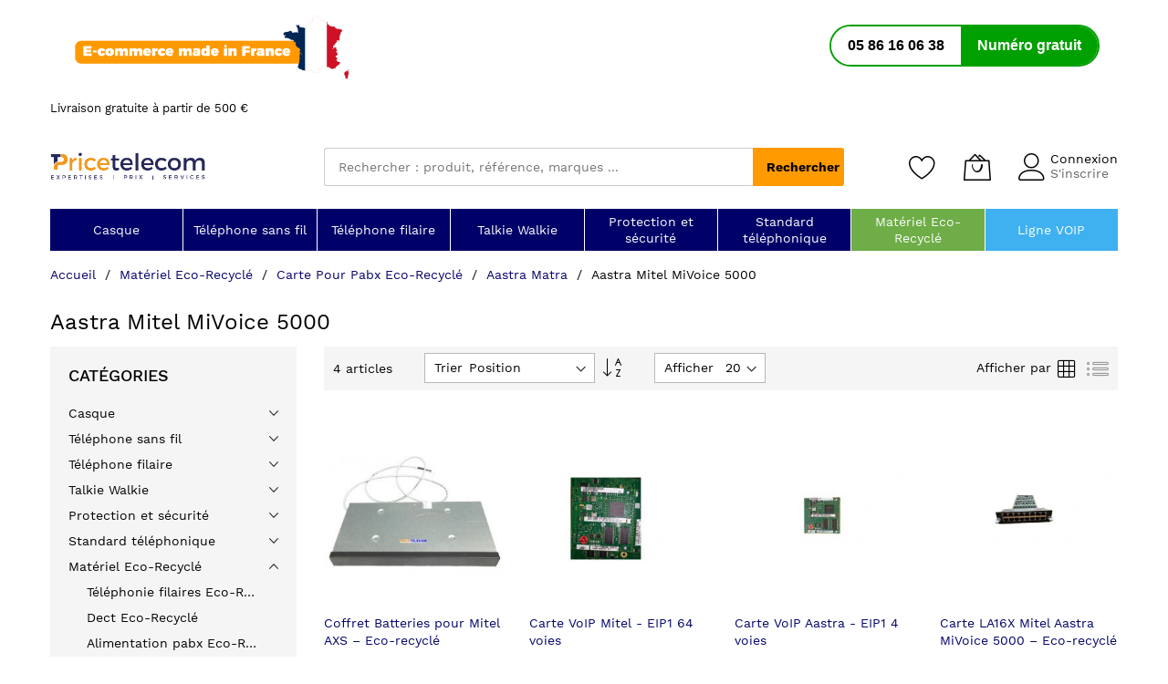

--- FILE ---
content_type: text/html; charset=UTF-8
request_url: https://www.price-telecom.fr/materiel-eco-recycle/carte-pour-pabx-eco-recycle/aastra-matra/aastra-mitel-mivoice-5000.html
body_size: 24837
content:
<!doctype html>
<html lang="fr">
    <head >
                <meta charset="utf-8"/>
<meta name="title" content="Aastra Mitel MiVoice 5000 - Aastra Matra - Carte pour pabx Eco-Recyclé - Matériel Eco-Recyclé"/>
<meta name="robots" content="INDEX,FOLLOW"/>
<meta name="viewport" content="width=device-width, initial-scale=1, shrink-to-fit=no, minimum-scale=1, maximum-scale=1, user-scalable=no"/>
<meta name="format-detection" content="telephone=no"/>
<title>Aastra Mitel MiVoice 5000 - Aastra Matra - Carte pour pabx Eco-Recyclé - Matériel Eco-Recyclé</title>
<link  rel="stylesheet" type="text/css"  media="all" href="https://www.price-telecom.fr/static/version1767892914/frontend/MageBig/martfury_pricetelcom/fr_FR/mage/calendar.min.css" />
<link  rel="stylesheet" type="text/css"  media="all" href="https://www.price-telecom.fr/static/version1767892914/frontend/MageBig/martfury_pricetelcom/fr_FR/css/styles-m.min.css" />
<link  rel="stylesheet" type="text/css"  media="all" href="https://www.price-telecom.fr/static/version1767892914/frontend/MageBig/martfury_pricetelcom/fr_FR/jquery/uppy/dist/uppy-custom.min.css" />
<link  rel="stylesheet" type="text/css"  media="all" href="https://www.price-telecom.fr/static/version1767892914/frontend/MageBig/martfury_pricetelcom/fr_FR/Amasty_Customform/css/form-builder.min.css" />
<link  rel="stylesheet" type="text/css"  media="all" href="https://www.price-telecom.fr/static/version1767892914/frontend/MageBig/martfury_pricetelcom/fr_FR/Amasty_Customform/css/form-render.min.css" />
<link  rel="stylesheet" type="text/css"  media="all" href="https://www.price-telecom.fr/static/version1767892914/frontend/MageBig/martfury_pricetelcom/fr_FR/Amasty_Base/vendor/slick/amslick.min.css" />
<link  rel="stylesheet" type="text/css"  media="all" href="https://www.price-telecom.fr/static/version1767892914/frontend/MageBig/martfury_pricetelcom/fr_FR/Amasty_LibSwiperJs/vendor/swiper/swiper.min.css" />
<link  rel="stylesheet" type="text/css"  media="all" href="https://www.price-telecom.fr/static/version1767892914/frontend/MageBig/martfury_pricetelcom/fr_FR/mage/gallery/gallery.min.css" />
<link  rel="stylesheet" type="text/css"  media="all" href="https://www.price-telecom.fr/static/version1767892914/frontend/MageBig/martfury_pricetelcom/fr_FR/Magefan_Blog/css/blog-m.min.css" />
<link  rel="stylesheet" type="text/css"  media="all" href="https://www.price-telecom.fr/static/version1767892914/frontend/MageBig/martfury_pricetelcom/fr_FR/Magefan_Blog/css/blog-custom.min.css" />
<link  rel="stylesheet" type="text/css"  media="all" href="https://www.price-telecom.fr/static/version1767892914/frontend/MageBig/martfury_pricetelcom/fr_FR/StripeIntegration_Payments/css/stripe_payments.min.css" />
<link  rel="stylesheet" type="text/css"  media="screen and (min-width: 768px)" href="https://www.price-telecom.fr/static/version1767892914/frontend/MageBig/martfury_pricetelcom/fr_FR/css/styles-l.min.css" />
<link  rel="stylesheet" type="text/css"  media="print" href="https://www.price-telecom.fr/static/version1767892914/frontend/MageBig/martfury_pricetelcom/fr_FR/css/print.min.css" />

<link  rel="canonical" href="https://www.price-telecom.fr/materiel-eco-recycle/carte-pour-pabx-eco-recycle/aastra-matra/aastra-mitel-mivoice-5000.html" />
<link  rel="icon" type="image/x-icon" href="https://www.price-telecom.fr/media/favicon/default/pricetelecom_favicon.png" />
<link  rel="shortcut icon" type="image/x-icon" href="https://www.price-telecom.fr/media/favicon/default/pricetelecom_favicon.png" />
<!-- Global site tag (gtag.js) - Google Ads only -->



<!-- Google Tag Manager -->

<!-- End Google Tag Manager -->

<!-- Google Ads conversion uniquement sur la page de succès -->
        <!-- BEGIN GOOGLE ANALYTICS CODE -->

<!-- END GOOGLE ANALYTICS CODE -->
    

<meta property="og:type" content="product.group"/>
<meta property="og:title" content="Aastra&#x20;Mitel&#x20;MiVoice&#x20;5000&#x20;-&#x20;Aastra&#x20;Matra&#x20;-&#x20;Carte&#x20;pour&#x20;pabx&#x20;Eco-Recycl&#xE9;&#x20;-&#x20;Mat&#xE9;riel&#x20;Eco-Recycl&#xE9;"/>
<meta property="og:description" content=""/>
<meta property="og:url" content="https://www.price-telecom.fr/materiel-eco-recycle/carte-pour-pabx-eco-recycle/aastra-matra/aastra-mitel-mivoice-5000.html"/>
<meta property="og:site_name" content="PriceTelecom"/>
    
</head>
    <body data-container="body" data-mage-init='{"loaderAjax": {}, "loader": { "icon": "#"}}' id="html-body" class="layout01 page-with-filter page-products categorypath-materiel-eco-recycle-carte-pour-pabx-eco-recycle-aastra-matra-aastra-mitel-mivoice-5000 category-aastra-mitel-mivoice-5000 catalog-category-view page-layout-2columns-left">
        <div class="page-wrapper magebig-container">


<div class="cookie-status-message" id="cookie-status">
    The store will not work correctly when cookies are disabled.</div>




    <noscript>
        <div class="message global noscript">
            <div class="content">
                <p>
                    <strong>Javascript est désactivé dans votre navigateur.</strong>
                    <span>
                        Pour une meilleure expérience sur notre site, assurez-vous d’activer JavaScript dans votre navigateur.                    </span>
                </p>
            </div>
        </div>
    </noscript>

<div class="widgetplus widgetplus-block slider-0  "
     id="widgetplus-block-3177496295"
      >
    <div class="block-static ">
                <div class="block-wrap">
            <style>
  .pt-topbar-container {
    display: flex;
    justify-content: space-between;
    align-items: center;
    max-width: 1170px;
    margin: 0 auto;
    padding: 10px 20px;
    font-family: Arial, sans-serif;
  }

  .pt-topbar-left img {
    display: block;
    height: auto;
    max-height: 80px;
    object-fit: contain;
  }

  .pt-topbar-right a.pt-phone-badge {
    display: flex;
    align-items: center;
    text-decoration: none;
    border: 2px solid #00a000;
    border-radius: 40px;
    overflow: hidden;
    font-size: 18px;
    font-weight: bold;
    transition: transform 0.2s ease;
  }

  .pt-topbar-right a.pt-phone-badge:hover {
    transform: scale(1.02);
  }

  .pt-phone-badge span {
    padding: 10px 18px;
    display: flex;
    align-items: center;
    justify-content: center;
    user-select: none;
    cursor: pointer;
  }

  .pt-phone-number {
    background-color: #fff;
    color: #000;
  }

  .pt-phone-label {
    background-color: #00a000;
    color: #fff;
  }

  /* Sur mobile : on masque l'image "E-commerce made in France" 
  pour ne garder que le bouton d’appel */
  @media (max-width: 768px) {
    .pt-topbar-container {
      flex-direction: column;
      align-items: center;
      text-align: center;
      gap: 10px;
      /* On recentre seulement le bouton */
      justify-content: center;
    }

    /* On masque le bloc de gauche sur mobile */
    .pt-topbar-left {
      display: none;
    }

    .pt-topbar-right a.pt-phone-badge {
      font-size: 16px;
    }

    .pt-phone-badge span {
      padding: 8px 14px;
    }
  }
</style>
<div class="pt-topbar-container"><!-- Affiché sur desktop, masqué en mobile -->
<div class="pt-topbar-left"><a href="https://www.price-telecom.fr/le-e-commerce-made-in-france" title="Price Telecom : l'E-Commerce made in France"><img src="https://www.price-telecom.fr/media/wysiwyg/ecommerce_fr-01.png" alt="E-commerce Made in France"></a></div>
<!-- Toujours affiché (bouton d’appel) -->
<div class="pt-topbar-right"><a href="tel:0586160638" class="pt-phone-badge"> <span class="pt-phone-number" style="font-size: 12pt;">05 86 16 06 38</span> <span class="pt-phone-label" style="font-size: 12pt;">Numéro gratuit</span> </a></div>
</div>        </div>
    </div>

    
    
    
    
    </div>
<header class="page-header"><div class="panel wrapper"><div class="panel header"><div class="header-top-inner">
    <div class="container">
        <div class="row align-items-center header-top-row">
            <div class="d-none d-md-block col-sm-3 col-lg-5">
                <div class="welcome">Livraison gratuite à partir de 500 €</div>
            </div>
            <div class="col-12 col-md-9 col-lg-7">
                <div class="row align-items-center justify-content-end top-link-wrap">
                                        
                                    </div>
            </div>
        </div>
    </div>
</div>
<div class="header-main-content sticky-menu">
    <div class="container">
        <div class="header-main-inner header-horizontal">
            <div class="row align-items-center header-maininner-row">
                <div class="col-12 col-md-3 col-lg-3 col-logo">
                    <div class="menu-logo">
                        
    <div class="logo text-hide">
    <a href="https://www.price-telecom.fr/" title="">
        <strong></strong>
        <img class="img-fluid" src="https://www.price-telecom.fr/media/logo/default/LOGO_PRICE_TELECOM.jpg"
             alt=""
             width="170"                     />
    </a>
    </div>
                        <div class="icon-top-mobile d-none">
                            <div class="minicart-action">
                                <a class="action showcart" href="https://www.price-telecom.fr/checkout/cart/"
                                   data-bind="scope: 'minicart_content'">
                                    <i class="mbi mbi-bag2"></i>
                                    <span class="counter qty empty"
                                          data-bind="css: { empty: !!getCartParam('summary_count') == false }, blockLoader: isLoading">
                                    <span class="counter-number"><!-- ko text: getCartParam('summary_count') --><!-- /ko --></span>
                                    <span class="counter-label">
                                    <!-- ko if: getCartParam('summary_count') -->
                                        <!-- ko text: getCartParam('summary_count') --><!-- /ko -->
                                        <!-- ko i18n: 'items' --><!-- /ko -->
                                        <!-- /ko -->
                                    </span>
                                </span>
                                </a>
                            </div>
                            <div class="user-icon-mobile user-topbar"><i class="mbi mbi-user"></i></div>
                        </div>
                    </div>
                    <div class="mb-navigation vertical-menu d-none d-md-block">
    <div class="title"><span class="mbi mbi-menu"></span><span class="d-none d-md-block">Catégories            <i class="mbi mbi-ios-arrow-down"></i></span></div>
    <div class="navigation" data-action="navigation">
        <ul class="smartmenu magebig-nav">
            <li class="level0 nav-1 level-top mega_fullwidth parent"><a href="https://www.price-telecom.fr/casque.html" class="level-top"><span>Casque</span></a><i class="mbi mbi-ios-arrow-down"></i><div class="level0 submenu show-sub" style="width: 100%; height:auto;"><div class="show-sub-content"><div class="mbmenu-block mbmenu-block-center menu-items col12-12 itemgrid itemgrid-6col"><ul class="level0"><li class="level1 groups item nav-1-1 level-top"><a href="https://www.price-telecom.fr/casque/casque-telephonique-sans-fil.html" class="level-top"><img alt="Casque téléphonique sans fil" src="https://www.price-telecom.fr/media/catalog/category/casque1.jpg"><span class="title_group">Casque téléphonique sans fil</span></a></li><li class="level1 groups item nav-1-2 level-top"><a href="https://www.price-telecom.fr/casque/casque-telephonique-filaire.html" class="level-top"><img alt="Casque téléphonique filaire" src="https://www.price-telecom.fr/media/catalog/category/casque-filaire-axtel-one-front_1_.jpg"><span class="title_group">Casque téléphonique filaire</span></a></li><li class="level1 groups item nav-1-3 level-top"><a href="https://www.price-telecom.fr/casque/casque-pc.html" class="level-top"><img alt="Casque PC" src="https://www.price-telecom.fr/media/catalog/category/axh-v28usbd_1.jpg"><span class="title_group">Casque PC</span></a></li><li class="level1 groups item nav-1-4 level-top"><a href="https://www.price-telecom.fr/casque/casque-pour-telephone-mobile.html" class="level-top"><img alt="Casque pour téléphone mobile" src="https://www.price-telecom.fr/media/catalog/category/casque4.jpg"><span class="title_group">Casque pour téléphone mobile</span></a></li><li class="level1 groups item nav-1-5 level-top"><a href="https://www.price-telecom.fr/casque/casque-audio-stereo.html" class="level-top"><img alt="Casque Duo" src="https://www.price-telecom.fr/media/catalog/category/price-telecom-dell-wl3024_1_.jpg"><span class="title_group">Casque Duo</span></a></li><li class="level1 groups item nav-1-6 level-top"><a href="https://www.price-telecom.fr/casque/accessoires.html" class="level-top"><img alt="Accessoires" src="https://www.price-telecom.fr/media/catalog/category/coussinet-pour-casque-jabra-evolve2-30-simili-cuir_1_1_.jpg"><span class="title_group">Accessoires</span></a></li></ul></div></div></div></li><li class="level0 nav-2 level-top mega_fullwidth parent"><a href="https://www.price-telecom.fr/telephone-sans-fil.html" class="level-top"><span>Téléphone sans fil</span></a><i class="mbi mbi-ios-arrow-down"></i><div class="level0 submenu show-sub" style="width: 100%; height:auto;"><div class="show-sub-content"><div class="mbmenu-block mbmenu-block-center menu-items col12-12 itemgrid itemgrid-6col"><ul class="level0"><li class="level1 groups item nav-2-1 level-top"><a href="https://www.price-telecom.fr/telephone-sans-fil/telephone-dect.html" class="level-top"><img alt="Dect spécial pabx" src="https://www.price-telecom.fr/media/catalog/category/SPECIAL_PABX_-MITEL_612d_1_1_1.jpg"><span class="title_group">Dect spécial pabx</span></a></li><li class="level1 groups item nav-2-2 level-top"><a href="https://www.price-telecom.fr/telephone-sans-fil/telephone-dect-avec-repondeur.html" class="level-top"><img alt="Dect analogique" src="https://www.price-telecom.fr/media/catalog/category/DECT_ANALOGIQUE_-sl750_1_1_1.jpg"><span class="title_group">Dect analogique</span></a></li><li class="level1 groups item nav-2-3 level-top"><a href="https://www.price-telecom.fr/telephone-sans-fil/telephone-sans-fil-ip-dect.html" class="level-top"><img alt="Dect ip / sip" src="https://www.price-telecom.fr/media/catalog/category/s700h_pro_gigaset_1_1_1_1_.jpg"><span class="title_group">Dect ip / sip</span></a></li><li class="level1 groups item nav-2-4 level-top"><a href="https://www.price-telecom.fr/telephone-sans-fil/accessoires.html" class="level-top"><img alt="Accessoires" src="https://www.price-telecom.fr/media/catalog/category/acce_1.jpg"><span class="title_group">Accessoires</span></a></li></ul></div></div></div></li><li class="level0 nav-3 level-top mega_fullwidth parent"><a href="https://www.price-telecom.fr/telephone-filaire.html" class="level-top"><span>Téléphone filaire</span></a><i class="mbi mbi-ios-arrow-down"></i><div class="level0 submenu show-sub" style="width: 100%; height:auto;"><div class="show-sub-content"><div class="mbmenu-block mbmenu-block-center menu-items col12-12 itemgrid itemgrid-3col"><ul class="level0"><li class="level1 groups item nav-3-1 level-top"><a href="https://www.price-telecom.fr/telephone-filaire/telephone-analogique.html" class="level-top"><img alt="Téléphone analogique" src="https://www.price-telecom.fr/media/catalog/category/TELEPHONIE_FILAIRE_ANALOGIQUE_-alcatel-phone-_1_1.jpg"><span class="title_group">Téléphone analogique</span></a></li><li class="level1 groups item nav-3-2 level-top"><a href="https://www.price-telecom.fr/telephone-filaire/telephone-numerique-dedie.html" class="level-top"><img alt="Téléphone numérique dédié" src="https://www.price-telecom.fr/media/catalog/category/TELEPHONIE_FILAIRE_NUMERIQUE_-alcatel-lucent-_2_1.jpg"><span class="title_group">Téléphone numérique dédié</span></a></li><li class="level1 groups item nav-3-3 level-top"><a href="https://www.price-telecom.fr/telephone-filaire/telephone-ip.html" class="level-top"><img alt="Téléphone IP" src="https://www.price-telecom.fr/media/catalog/category/poste_yealink_1.png"><span class="title_group">Téléphone IP</span></a></li><li class="level1 groups item nav-3-4 level-top"><a href="https://www.price-telecom.fr/telephone-filaire/telephone-urgence.html" class="level-top"><img alt="Téléphone urgence" src="https://www.price-telecom.fr/media/catalog/category/TELEPHONIE_URGENCE_-_DEPAEPE_1_1.jpg"><span class="title_group">Téléphone urgence</span></a></li><li class="level1 groups item nav-3-5 level-top"><a href="https://www.price-telecom.fr/telephone-filaire/accessoires.html" class="level-top"><img alt="Accessoires" src="https://www.price-telecom.fr/media/catalog/category/ACCESSOIRES_TELEPHONIE_FILAIRE_-_MODULE_10_touches_1_1.jpg"><span class="title_group">Accessoires</span></a></li></ul></div></div></div></li><li class="level0 nav-4 level-top mega_fullwidth parent"><a href="https://www.price-telecom.fr/talkie-walkie.html" class="level-top"><span>Talkie Walkie</span></a><i class="mbi mbi-ios-arrow-down"></i><div class="level0 submenu show-sub" style="width: 100%; height:auto;"><div class="show-sub-content"><div class="mbmenu-block mbmenu-block-center menu-items col12-12 itemgrid itemgrid-3col"><ul class="level0"><li class="level1 groups item nav-4-1 level-top"><a href="https://www.price-telecom.fr/talkie-walkie/talkie-walkie-sans-licence.html" class="level-top"><img alt="Talkie walkie sans licence" src="https://www.price-telecom.fr/media/catalog/category/TALKIE_SANS_LICENCES_3.jpg"><span class="title_group">Talkie walkie sans licence</span></a></li><li class="level1 groups item nav-4-2 level-top"><a href="https://www.price-telecom.fr/talkie-walkie/talkie-walkie-avec-licence.html" class="level-top"><img alt="Talkie Walkie avec licence" src="https://www.price-telecom.fr/media/catalog/category/TALKIE_AVEC_LICENCE_1.jpg"><span class="title_group">Talkie Walkie avec licence</span></a></li><li class="level1 groups item nav-4-3 level-top"><a href="https://www.price-telecom.fr/talkie-walkie/accessoires.html" class="level-top"><img alt="Accessoires" src="https://www.price-telecom.fr/media/catalog/category/talkie_acc.jpg"><span class="title_group">Accessoires</span></a></li><li class="level1 groups item nav-4-4 level-top mega_ parent"><a href="https://www.price-telecom.fr/talkie-walkie/top-marques.html" class="level-top"><span class="title_group">Top marques</span></a><div class="groups-wrapper"><div class="show-sub-content"><ul class="level1"><li class="level2 nav-4-4-1 level-top"><a href="https://www.price-telecom.fr/talkie-walkie/top-marques/talkie-walkie-motorola.html" class="level-top"><span>Talkie Walkie Motorola</span></a></li><li class="level2 nav-4-4-2 level-top"><a href="https://www.price-telecom.fr/talkie-walkie/top-marques/talkie-walkie-midland.html" class="level-top"><span>Talkie Walkie Midland</span></a></li><li class="level2 nav-4-4-3 level-top"><a href="https://www.price-telecom.fr/talkie-walkie/top-marques/talkie-walkie-kenwood.html" class="level-top"><span>Talkie Walkie Kenwood</span></a></li><li class="level2 nav-4-4-4 level-top"><a href="https://www.price-telecom.fr/talkie-walkie/top-marques/talkie-walkie-hytera.html" class="level-top"><span>Talkie Walkie Hytéra</span></a></li><li class="level2 nav-4-4-5 level-top"><a href="https://www.price-telecom.fr/talkie-walkie/top-marques/talkie-walkie-tait.html" class="level-top"><span>Talkie Walkie TAIT</span></a></li></ul></div></div></li></ul></div></div></div></li><li class="level0 nav-5 level-top mega_fullwidth parent"><a href="https://www.price-telecom.fr/protection-et-securite.html" class="level-top"><span>Protection et sécurité</span></a><i class="mbi mbi-ios-arrow-down"></i><div class="level0 submenu show-sub" style="width: 100%; height:auto;"><div class="show-sub-content"><div class="mbmenu-block mbmenu-block-center menu-items col12-12 itemgrid itemgrid-3col"><ul class="level0"><li class="level1 groups item nav-5-1 level-top"><a href="https://www.price-telecom.fr/protection-et-securite/equipement-atex.html" class="level-top"><img alt="Equipement ATEX " src="https://www.price-telecom.fr/media/catalog/category/EX1_1.jpg"><span class="title_group">Equipement ATEX </span></a></li><li class="level1 groups item nav-5-2 level-top"><a href="https://www.price-telecom.fr/protection-et-securite/equipement-pti.html" class="level-top"><img alt="Equipement PTI" src="https://www.price-telecom.fr/media/catalog/category/DORO_PTI1_1.jpg"><span class="title_group">Equipement PTI</span></a></li><li class="level1 groups item nav-5-3 level-top"><a href="https://www.price-telecom.fr/protection-et-securite/protection-des-locaux.html" class="level-top"><img alt="Protection des locaux " src="https://www.price-telecom.fr/media/catalog/category/Protection_locaux_camera1_2.jpg"><span class="title_group">Protection des locaux </span></a></li></ul></div></div></div></li><li class="level0 nav-6 level-top mega_fullwidth parent"><a href="https://www.price-telecom.fr/standard-telephonique.html" class="level-top"><span>Standard téléphonique</span></a><i class="mbi mbi-ios-arrow-down"></i><div class="level0 submenu show-sub" style="width: 100%; height:auto;"><div class="show-sub-content"><div class="mbmenu-block mbmenu-block-center menu-items col12-12 itemgrid itemgrid-3col"><ul class="level0"><li class="level1 groups item nav-6-1 level-top mega_ parent"><a href="https://www.price-telecom.fr/standard-telephonique/ministandard.html" class="level-top"><span class="title_group">Ministandard</span></a><div class="groups-wrapper"><div class="show-sub-content"><ul class="level1"><li class="level2 nav-6-1-1 level-top"><a href="https://www.price-telecom.fr/standard-telephonique/ministandard/1-a-4-lignes-analogique-et-numeris.html" class="level-top"><span>1 à 4 lignes (analogique et numéris)</span></a></li><li class="level2 nav-6-1-2 level-top"><a href="https://www.price-telecom.fr/standard-telephonique/ministandard/2-a-4-lignes-ip-analogique.html" class="level-top"><span>2 à 4 lignes (IP + analogique)</span></a></li><li class="level2 nav-6-1-3 level-top"><a href="https://www.price-telecom.fr/standard-telephonique/ministandard/full-analogique.html" class="level-top"><span>Full analogique</span></a></li><li class="level2 nav-6-1-4 level-top"><a href="https://www.price-telecom.fr/standard-telephonique/ministandard/full-ip.html" class="level-top"><span>Full IP</span></a></li></ul></div></div></li><li class="level1 groups item nav-6-2 level-top mega_ parent"><a href="https://www.price-telecom.fr/standard-telephonique/standard-pbx-ipbx.html" class="level-top"><span class="title_group">Standard - PBX - IPBX</span></a><div class="groups-wrapper"><div class="show-sub-content"><ul class="level1"><li class="level2 nav-6-2-5 level-top"><a href="https://www.price-telecom.fr/standard-telephonique/standard-pbx-ipbx/standard-pbx.html" class="level-top"><span>Standard PBX</span></a></li></ul></div></div></li><li class="level1 groups item nav-6-3 level-top mega_ parent"><a href="https://www.price-telecom.fr/standard-telephonique/top-des-ventes.html" class="level-top"><span class="title_group">Top des ventes</span></a><div class="groups-wrapper"><div class="show-sub-content"><ul class="level1"><li class="level2 nav-6-3-6 level-top"><a href="https://www.price-telecom.fr/standard-telephonique/top-des-ventes/selection-gigaset.html" class="level-top"><span>Sélection Gigaset</span></a></li><li class="level2 nav-6-3-7 level-top"><a href="https://www.price-telecom.fr/standard-telephonique/top-des-ventes/ministandard-hybride-multiligne.html" class="level-top"><span>Ministandard hybride multiligne</span></a></li><li class="level2 nav-6-3-8 level-top"><a href="https://www.price-telecom.fr/standard-telephonique/top-des-ventes/ministandards-1-a-4-appels-simultanes.html" class="level-top"><span>Ministandards - 1 à 4 appels simultanés</span></a></li><li class="level2 nav-6-3-9 level-top"><a href="https://www.price-telecom.fr/standard-telephonique/top-des-ventes/ministandards-plus-de-4-appels-simultanes.html" class="level-top"><span>Ministandards - + de 4 appels simultanés</span></a></li></ul></div></div></li></ul></div></div></div></li><li class="level0 nav-7  active level-top mega_fullwidth parent green"><a href="https://www.price-telecom.fr/materiel-eco-recycle.html" class="level-top"><span>Matériel Eco-Recyclé</span></a><i class="mbi mbi-ios-arrow-down"></i><div class="level0 submenu show-sub" style="width: 100%; height:auto;"><div class="show-sub-content"><div class="mbmenu-block mbmenu-block-center menu-items col12-12 itemgrid itemgrid-3col"><ul class="level0"><li class="level1 groups item nav-7-1 level-top"><a href="https://www.price-telecom.fr/materiel-eco-recycle/telephonie-filaires-eco-recycle.html" class="level-top"><img alt="Téléphonie filaires Eco-Recyclé" src="https://www.price-telecom.fr/media/catalog/category/aastra-6730i_-_ECO_RECYCLE1_2.jpg"><span class="title_group">Téléphonie filaires Eco-Recyclé</span></a></li><li class="level1 groups item nav-7-2 level-top"><a href="https://www.price-telecom.fr/materiel-eco-recycle/dect-eco-recyle.html" class="level-top"><img alt="Dect Eco-Recyclé" src="https://www.price-telecom.fr/media/catalog/category/dect_1.png"><span class="title_group">Dect Eco-Recyclé</span></a></li><li class="level1 groups item nav-7-3 level-top"><a href="https://www.price-telecom.fr/materiel-eco-recycle/alimentation-pabx-eco-recycle.html" class="level-top"><img alt="Alimentation pabx Eco-Recyclé " src="https://www.price-telecom.fr/media/catalog/category/-ads-300_-_ALIMENTATION_ECO_RECYCLE1_2.jpg"><span class="title_group">Alimentation pabx Eco-Recyclé </span></a></li><li class="level1 groups item nav-7-4 active level-top"><a href="https://www.price-telecom.fr/materiel-eco-recycle/carte-pour-pabx-eco-recycle.html" class="level-top"><img alt="Carte pour pabx Eco-Recyclé" src="https://www.price-telecom.fr/media/catalog/category/CARTE_ECO_RECYCLE1.jpg"><span class="title_group">Carte pour pabx Eco-Recyclé</span></a></li><li class="level1 groups item nav-7-5 level-top mega_left parent"><a href="https://www.price-telecom.fr/materiel-eco-recycle/borne-dect-eco-recycle.html" class="level-top"><img alt="Borne dect Eco-Recyclé" src="https://www.price-telecom.fr/media/catalog/category/aastra-borne-dect-ipsip-rfp-l34.jpg"><span class="title_group">Borne dect Eco-Recyclé</span></a><div class="groups-wrapper"><div class="show-sub-content"><ul class="level1"><li class="level2 nav-7-5-1 level-top"><a href="https://www.price-telecom.fr/catalog/category/view/s/pc-mobile/id/131/" class="level-top"><span> PC &amp; mobile</span></a></li></ul></div></div></li></ul></div></div></div></li><li class="level0 nav-8  level-top blue"><a href="https://www.price-telecom.fr/amaboo-telecoms.html" class="level-top"><span>Ligne VOIP</span></a></li>                    </ul>
    </div>
</div>                </div>
                <div class="col-md-5 col-lg-5 col-xl-6 col-search">
                    <div class="top-search-wrap mfp-with-anim">
                        
<div class="block block-search top-search">
    <div class="block block-title"><strong>Rechercher</strong></div>
    <div class="block block-content">
        <form class="form minisearch" id="search_mini_form" action="https://www.price-telecom.fr/catalogsearch/result/" method="get">
            <div class="field search">
                <label class="label" for="search" data-role="minisearch-label">
                    <span>Rechercher</span>
                </label>
                <div class="control">
                    <input id="search"
                           type="text"
                           name="q"
                           value=""
                           placeholder="Rechercher : produit, référence, marques ..."
                           class="input-text"
                           maxlength="128"
                           role="combobox"
                           aria-haspopup="false"
                           aria-autocomplete="both"
                           aria-expanded="false"
                           autocomplete="off"
                           data-block="autocomplete-form"/>
                    <div id="search_autocomplete" class="search-autocomplete"></div>
                                    </div>
            </div>
            <div class="actions">
                <button type="submit"
                        title="Rechercher"
                        class="action search">
                    <span>Rechercher</span>
                </button>
            </div>
        </form>
    </div>
</div>
                    </div>
                </div>
                <div class="col-12 col-md-4 col-lg-4 col-xl-3 col-btn-actions-desktop d-none d-md-block">
                    <div class="header-content-action row no-gutters">
                        <div class="col col-wishlist d-none d-md-block">
    <div class="wishlist-topbar" data-bind="scope: 'wishlist'">
        <a href="https://www.price-telecom.fr/wishlist/" class="wishlist-icon link wishlist">
            <i class="mbi mbi-heart"></i>
            <span data-bind="text: wishlist().counter, css: { empty: !!wishlist().counter == false }" class="counter-number qty empty"></span>
        </a>
    </div>
</div>

                        
<div class="col">
    <div class="minicart-action">
        <a class="action showcart" href="https://www.price-telecom.fr/checkout/cart/"
           data-bind="scope: 'minicart_content'">
            <i class="mbi mbi-bag2"></i>
            <span class="counter qty empty"
                  data-bind="css: { empty: !!getCartParam('summary_count') == false }, blockLoader: isLoading">
                <span class="counter-number"><!-- ko text: getCartParam('summary_count') --><!-- /ko --></span>
                <span class="counter-label">
                <!-- ko if: getCartParam('summary_count') -->
                    <!-- ko text: getCartParam('summary_count') --><!-- /ko -->
                    <!-- ko i18n: 'items' --><!-- /ko -->
                    <!-- /ko -->
                </span>
            </span>
        </a>
    </div>
    <div data-block="minicart" class="minicart-wrapper minicart-slide mfp-hide">
                    <div class="block block-minicart empty" style="display: block;">
                <div id="minicart-content-wrapper" data-bind="scope: 'minicart_content'">
                    <!-- ko template: getTemplate() --><!-- /ko -->
                </div>
                            </div>
                
        
    </div>
</div>

                                                <div class="user-topbar col">
                            <i class="mbi mbi-user"></i>
                            <ul class="header links"><li class="authorization-link" data-label="ou">
    <a href="https://www.price-telecom.fr/customer/account/login/referer/aHR0cHM6Ly93d3cucHJpY2UtdGVsZWNvbS5mci9tYXRlcmllbC1lY28tcmVjeWNsZS9jYXJ0ZS1wb3VyLXBhYngtZWNvLXJlY3ljbGUvYWFzdHJhLW1hdHJhL2Fhc3RyYS1taXRlbC1taXZvaWNlLTUwMDAuaHRtbA~~/">
        Connexion    </a>
</li>
<li><a href="https://www.price-telecom.fr/customer/account/create/" id="idNAu0jMgB" >S&#039;inscrire</a></li></ul>                        </div>
                    </div>
                </div>
            </div>
        </div>
    </div>
</div>
<div class="header-menu-content d-none d-md-block">
    <div class="container">
        <div class="menu-container">
                            <div class="row align-items-center">
                    <div class="col-12">
                        <div class="horizontal-menu navigation">
    <ul class="smartmenu magebig-nav">
        <li class="level0 nav-1 level-top mega_fullwidth parent"><a href="https://www.price-telecom.fr/casque.html" class="level-top"><span>Casque</span></a><i class="mbi mbi-ios-arrow-down"></i><div class="level0 submenu show-sub" style="width: 100%; height:auto;"><div class="show-sub-content"><div class="mbmenu-block mbmenu-block-center menu-items col12-12 itemgrid itemgrid-6col"><ul class="level0"><li class="level1 groups item nav-1-1 level-top"><a href="https://www.price-telecom.fr/casque/casque-telephonique-sans-fil.html" class="level-top"><img alt="Casque téléphonique sans fil" src="https://www.price-telecom.fr/media/catalog/category/casque1.jpg"><span class="title_group">Casque téléphonique sans fil</span></a></li><li class="level1 groups item nav-1-2 level-top"><a href="https://www.price-telecom.fr/casque/casque-telephonique-filaire.html" class="level-top"><img alt="Casque téléphonique filaire" src="https://www.price-telecom.fr/media/catalog/category/casque-filaire-axtel-one-front_1_.jpg"><span class="title_group">Casque téléphonique filaire</span></a></li><li class="level1 groups item nav-1-3 level-top"><a href="https://www.price-telecom.fr/casque/casque-pc.html" class="level-top"><img alt="Casque PC" src="https://www.price-telecom.fr/media/catalog/category/axh-v28usbd_1.jpg"><span class="title_group">Casque PC</span></a></li><li class="level1 groups item nav-1-4 level-top"><a href="https://www.price-telecom.fr/casque/casque-pour-telephone-mobile.html" class="level-top"><img alt="Casque pour téléphone mobile" src="https://www.price-telecom.fr/media/catalog/category/casque4.jpg"><span class="title_group">Casque pour téléphone mobile</span></a></li><li class="level1 groups item nav-1-5 level-top"><a href="https://www.price-telecom.fr/casque/casque-audio-stereo.html" class="level-top"><img alt="Casque Duo" src="https://www.price-telecom.fr/media/catalog/category/price-telecom-dell-wl3024_1_.jpg"><span class="title_group">Casque Duo</span></a></li><li class="level1 groups item nav-1-6 level-top"><a href="https://www.price-telecom.fr/casque/accessoires.html" class="level-top"><img alt="Accessoires" src="https://www.price-telecom.fr/media/catalog/category/coussinet-pour-casque-jabra-evolve2-30-simili-cuir_1_1_.jpg"><span class="title_group">Accessoires</span></a></li></ul></div></div></div></li><li class="level0 nav-2 level-top mega_fullwidth parent"><a href="https://www.price-telecom.fr/telephone-sans-fil.html" class="level-top"><span>Téléphone sans fil</span></a><i class="mbi mbi-ios-arrow-down"></i><div class="level0 submenu show-sub" style="width: 100%; height:auto;"><div class="show-sub-content"><div class="mbmenu-block mbmenu-block-center menu-items col12-12 itemgrid itemgrid-6col"><ul class="level0"><li class="level1 groups item nav-2-1 level-top"><a href="https://www.price-telecom.fr/telephone-sans-fil/telephone-dect.html" class="level-top"><img alt="Dect spécial pabx" src="https://www.price-telecom.fr/media/catalog/category/SPECIAL_PABX_-MITEL_612d_1_1_1.jpg"><span class="title_group">Dect spécial pabx</span></a></li><li class="level1 groups item nav-2-2 level-top"><a href="https://www.price-telecom.fr/telephone-sans-fil/telephone-dect-avec-repondeur.html" class="level-top"><img alt="Dect analogique" src="https://www.price-telecom.fr/media/catalog/category/DECT_ANALOGIQUE_-sl750_1_1_1.jpg"><span class="title_group">Dect analogique</span></a></li><li class="level1 groups item nav-2-3 level-top"><a href="https://www.price-telecom.fr/telephone-sans-fil/telephone-sans-fil-ip-dect.html" class="level-top"><img alt="Dect ip / sip" src="https://www.price-telecom.fr/media/catalog/category/s700h_pro_gigaset_1_1_1_1_.jpg"><span class="title_group">Dect ip / sip</span></a></li><li class="level1 groups item nav-2-4 level-top"><a href="https://www.price-telecom.fr/telephone-sans-fil/accessoires.html" class="level-top"><img alt="Accessoires" src="https://www.price-telecom.fr/media/catalog/category/acce_1.jpg"><span class="title_group">Accessoires</span></a></li></ul></div></div></div></li><li class="level0 nav-3 level-top mega_fullwidth parent"><a href="https://www.price-telecom.fr/telephone-filaire.html" class="level-top"><span>Téléphone filaire</span></a><i class="mbi mbi-ios-arrow-down"></i><div class="level0 submenu show-sub" style="width: 100%; height:auto;"><div class="show-sub-content"><div class="mbmenu-block mbmenu-block-center menu-items col12-12 itemgrid itemgrid-3col"><ul class="level0"><li class="level1 groups item nav-3-1 level-top"><a href="https://www.price-telecom.fr/telephone-filaire/telephone-analogique.html" class="level-top"><img alt="Téléphone analogique" src="https://www.price-telecom.fr/media/catalog/category/TELEPHONIE_FILAIRE_ANALOGIQUE_-alcatel-phone-_1_1.jpg"><span class="title_group">Téléphone analogique</span></a></li><li class="level1 groups item nav-3-2 level-top"><a href="https://www.price-telecom.fr/telephone-filaire/telephone-numerique-dedie.html" class="level-top"><img alt="Téléphone numérique dédié" src="https://www.price-telecom.fr/media/catalog/category/TELEPHONIE_FILAIRE_NUMERIQUE_-alcatel-lucent-_2_1.jpg"><span class="title_group">Téléphone numérique dédié</span></a></li><li class="level1 groups item nav-3-3 level-top"><a href="https://www.price-telecom.fr/telephone-filaire/telephone-ip.html" class="level-top"><img alt="Téléphone IP" src="https://www.price-telecom.fr/media/catalog/category/poste_yealink_1.png"><span class="title_group">Téléphone IP</span></a></li><li class="level1 groups item nav-3-4 level-top"><a href="https://www.price-telecom.fr/telephone-filaire/telephone-urgence.html" class="level-top"><img alt="Téléphone urgence" src="https://www.price-telecom.fr/media/catalog/category/TELEPHONIE_URGENCE_-_DEPAEPE_1_1.jpg"><span class="title_group">Téléphone urgence</span></a></li><li class="level1 groups item nav-3-5 level-top"><a href="https://www.price-telecom.fr/telephone-filaire/accessoires.html" class="level-top"><img alt="Accessoires" src="https://www.price-telecom.fr/media/catalog/category/ACCESSOIRES_TELEPHONIE_FILAIRE_-_MODULE_10_touches_1_1.jpg"><span class="title_group">Accessoires</span></a></li></ul></div></div></div></li><li class="level0 nav-4 level-top mega_fullwidth parent"><a href="https://www.price-telecom.fr/talkie-walkie.html" class="level-top"><span>Talkie Walkie</span></a><i class="mbi mbi-ios-arrow-down"></i><div class="level0 submenu show-sub" style="width: 100%; height:auto;"><div class="show-sub-content"><div class="mbmenu-block mbmenu-block-center menu-items col12-12 itemgrid itemgrid-3col"><ul class="level0"><li class="level1 groups item nav-4-1 level-top"><a href="https://www.price-telecom.fr/talkie-walkie/talkie-walkie-sans-licence.html" class="level-top"><img alt="Talkie walkie sans licence" src="https://www.price-telecom.fr/media/catalog/category/TALKIE_SANS_LICENCES_3.jpg"><span class="title_group">Talkie walkie sans licence</span></a></li><li class="level1 groups item nav-4-2 level-top"><a href="https://www.price-telecom.fr/talkie-walkie/talkie-walkie-avec-licence.html" class="level-top"><img alt="Talkie Walkie avec licence" src="https://www.price-telecom.fr/media/catalog/category/TALKIE_AVEC_LICENCE_1.jpg"><span class="title_group">Talkie Walkie avec licence</span></a></li><li class="level1 groups item nav-4-3 level-top"><a href="https://www.price-telecom.fr/talkie-walkie/accessoires.html" class="level-top"><img alt="Accessoires" src="https://www.price-telecom.fr/media/catalog/category/talkie_acc.jpg"><span class="title_group">Accessoires</span></a></li><li class="level1 groups item nav-4-4 level-top mega_ parent"><a href="https://www.price-telecom.fr/talkie-walkie/top-marques.html" class="level-top"><span class="title_group">Top marques</span></a><div class="groups-wrapper"><div class="show-sub-content"><ul class="level1"><li class="level2 nav-4-4-1 level-top"><a href="https://www.price-telecom.fr/talkie-walkie/top-marques/talkie-walkie-motorola.html" class="level-top"><span>Talkie Walkie Motorola</span></a></li><li class="level2 nav-4-4-2 level-top"><a href="https://www.price-telecom.fr/talkie-walkie/top-marques/talkie-walkie-midland.html" class="level-top"><span>Talkie Walkie Midland</span></a></li><li class="level2 nav-4-4-3 level-top"><a href="https://www.price-telecom.fr/talkie-walkie/top-marques/talkie-walkie-kenwood.html" class="level-top"><span>Talkie Walkie Kenwood</span></a></li><li class="level2 nav-4-4-4 level-top"><a href="https://www.price-telecom.fr/talkie-walkie/top-marques/talkie-walkie-hytera.html" class="level-top"><span>Talkie Walkie Hytéra</span></a></li><li class="level2 nav-4-4-5 level-top"><a href="https://www.price-telecom.fr/talkie-walkie/top-marques/talkie-walkie-tait.html" class="level-top"><span>Talkie Walkie TAIT</span></a></li></ul></div></div></li></ul></div></div></div></li><li class="level0 nav-5 level-top mega_fullwidth parent"><a href="https://www.price-telecom.fr/protection-et-securite.html" class="level-top"><span>Protection et sécurité</span></a><i class="mbi mbi-ios-arrow-down"></i><div class="level0 submenu show-sub" style="width: 100%; height:auto;"><div class="show-sub-content"><div class="mbmenu-block mbmenu-block-center menu-items col12-12 itemgrid itemgrid-3col"><ul class="level0"><li class="level1 groups item nav-5-1 level-top"><a href="https://www.price-telecom.fr/protection-et-securite/equipement-atex.html" class="level-top"><img alt="Equipement ATEX " src="https://www.price-telecom.fr/media/catalog/category/EX1_1.jpg"><span class="title_group">Equipement ATEX </span></a></li><li class="level1 groups item nav-5-2 level-top"><a href="https://www.price-telecom.fr/protection-et-securite/equipement-pti.html" class="level-top"><img alt="Equipement PTI" src="https://www.price-telecom.fr/media/catalog/category/DORO_PTI1_1.jpg"><span class="title_group">Equipement PTI</span></a></li><li class="level1 groups item nav-5-3 level-top"><a href="https://www.price-telecom.fr/protection-et-securite/protection-des-locaux.html" class="level-top"><img alt="Protection des locaux " src="https://www.price-telecom.fr/media/catalog/category/Protection_locaux_camera1_2.jpg"><span class="title_group">Protection des locaux </span></a></li></ul></div></div></div></li><li class="level0 nav-6 level-top mega_fullwidth parent"><a href="https://www.price-telecom.fr/standard-telephonique.html" class="level-top"><span>Standard téléphonique</span></a><i class="mbi mbi-ios-arrow-down"></i><div class="level0 submenu show-sub" style="width: 100%; height:auto;"><div class="show-sub-content"><div class="mbmenu-block mbmenu-block-center menu-items col12-12 itemgrid itemgrid-3col"><ul class="level0"><li class="level1 groups item nav-6-1 level-top mega_ parent"><a href="https://www.price-telecom.fr/standard-telephonique/ministandard.html" class="level-top"><span class="title_group">Ministandard</span></a><div class="groups-wrapper"><div class="show-sub-content"><ul class="level1"><li class="level2 nav-6-1-1 level-top"><a href="https://www.price-telecom.fr/standard-telephonique/ministandard/1-a-4-lignes-analogique-et-numeris.html" class="level-top"><span>1 à 4 lignes (analogique et numéris)</span></a></li><li class="level2 nav-6-1-2 level-top"><a href="https://www.price-telecom.fr/standard-telephonique/ministandard/2-a-4-lignes-ip-analogique.html" class="level-top"><span>2 à 4 lignes (IP + analogique)</span></a></li><li class="level2 nav-6-1-3 level-top"><a href="https://www.price-telecom.fr/standard-telephonique/ministandard/full-analogique.html" class="level-top"><span>Full analogique</span></a></li><li class="level2 nav-6-1-4 level-top"><a href="https://www.price-telecom.fr/standard-telephonique/ministandard/full-ip.html" class="level-top"><span>Full IP</span></a></li></ul></div></div></li><li class="level1 groups item nav-6-2 level-top mega_ parent"><a href="https://www.price-telecom.fr/standard-telephonique/standard-pbx-ipbx.html" class="level-top"><span class="title_group">Standard - PBX - IPBX</span></a><div class="groups-wrapper"><div class="show-sub-content"><ul class="level1"><li class="level2 nav-6-2-5 level-top"><a href="https://www.price-telecom.fr/standard-telephonique/standard-pbx-ipbx/standard-pbx.html" class="level-top"><span>Standard PBX</span></a></li></ul></div></div></li><li class="level1 groups item nav-6-3 level-top mega_ parent"><a href="https://www.price-telecom.fr/standard-telephonique/top-des-ventes.html" class="level-top"><span class="title_group">Top des ventes</span></a><div class="groups-wrapper"><div class="show-sub-content"><ul class="level1"><li class="level2 nav-6-3-6 level-top"><a href="https://www.price-telecom.fr/standard-telephonique/top-des-ventes/selection-gigaset.html" class="level-top"><span>Sélection Gigaset</span></a></li><li class="level2 nav-6-3-7 level-top"><a href="https://www.price-telecom.fr/standard-telephonique/top-des-ventes/ministandard-hybride-multiligne.html" class="level-top"><span>Ministandard hybride multiligne</span></a></li><li class="level2 nav-6-3-8 level-top"><a href="https://www.price-telecom.fr/standard-telephonique/top-des-ventes/ministandards-1-a-4-appels-simultanes.html" class="level-top"><span>Ministandards - 1 à 4 appels simultanés</span></a></li><li class="level2 nav-6-3-9 level-top"><a href="https://www.price-telecom.fr/standard-telephonique/top-des-ventes/ministandards-plus-de-4-appels-simultanes.html" class="level-top"><span>Ministandards - + de 4 appels simultanés</span></a></li></ul></div></div></li></ul></div></div></div></li><li class="level0 nav-7  active level-top mega_fullwidth parent green"><a href="https://www.price-telecom.fr/materiel-eco-recycle.html" class="level-top"><span>Matériel Eco-Recyclé</span></a><i class="mbi mbi-ios-arrow-down"></i><div class="level0 submenu show-sub" style="width: 100%; height:auto;"><div class="show-sub-content"><div class="mbmenu-block mbmenu-block-center menu-items col12-12 itemgrid itemgrid-3col"><ul class="level0"><li class="level1 groups item nav-7-1 level-top"><a href="https://www.price-telecom.fr/materiel-eco-recycle/telephonie-filaires-eco-recycle.html" class="level-top"><img alt="Téléphonie filaires Eco-Recyclé" src="https://www.price-telecom.fr/media/catalog/category/aastra-6730i_-_ECO_RECYCLE1_2.jpg"><span class="title_group">Téléphonie filaires Eco-Recyclé</span></a></li><li class="level1 groups item nav-7-2 level-top"><a href="https://www.price-telecom.fr/materiel-eco-recycle/dect-eco-recyle.html" class="level-top"><img alt="Dect Eco-Recyclé" src="https://www.price-telecom.fr/media/catalog/category/dect_1.png"><span class="title_group">Dect Eco-Recyclé</span></a></li><li class="level1 groups item nav-7-3 level-top"><a href="https://www.price-telecom.fr/materiel-eco-recycle/alimentation-pabx-eco-recycle.html" class="level-top"><img alt="Alimentation pabx Eco-Recyclé " src="https://www.price-telecom.fr/media/catalog/category/-ads-300_-_ALIMENTATION_ECO_RECYCLE1_2.jpg"><span class="title_group">Alimentation pabx Eco-Recyclé </span></a></li><li class="level1 groups item nav-7-4 active level-top"><a href="https://www.price-telecom.fr/materiel-eco-recycle/carte-pour-pabx-eco-recycle.html" class="level-top"><img alt="Carte pour pabx Eco-Recyclé" src="https://www.price-telecom.fr/media/catalog/category/CARTE_ECO_RECYCLE1.jpg"><span class="title_group">Carte pour pabx Eco-Recyclé</span></a></li><li class="level1 groups item nav-7-5 level-top mega_left parent"><a href="https://www.price-telecom.fr/materiel-eco-recycle/borne-dect-eco-recycle.html" class="level-top"><img alt="Borne dect Eco-Recyclé" src="https://www.price-telecom.fr/media/catalog/category/aastra-borne-dect-ipsip-rfp-l34.jpg"><span class="title_group">Borne dect Eco-Recyclé</span></a><div class="groups-wrapper"><div class="show-sub-content"><ul class="level1"><li class="level2 nav-7-5-1 level-top"><a href="https://www.price-telecom.fr/catalog/category/view/s/pc-mobile/id/131/" class="level-top"><span> PC &amp; mobile</span></a></li></ul></div></div></li></ul></div></div></div></li><li class="level0 nav-8  level-top blue"><a href="https://www.price-telecom.fr/amaboo-telecoms.html" class="level-top"><span>Ligne VOIP</span></a></li>            </ul>
</div>                    </div>
                </div>
                    </div>
    </div>
</div>
<div class="d-block d-md-none col-btn-actions">
    <div class="header-content-action row no-gutters">
        <div class="btn-nav-mobile col">
            <button type="button" class="btn-nav mb-toggle-switch mb-toggle-switch__htx"><span></span></button>
        </div>
        <div class="btn-search-mobile col">
            <i class="mbi mbi-magnifier"></i>
        </div>
        <div class="col col-home">
            <a href="https://www.price-telecom.fr/" class="go-home"><i class="mbi mbi-home3"></i></a>
        </div>

        <div class="col">
            <div class="minicart-action">
                <a class="action showcart" href="https://www.price-telecom.fr/checkout/cart/" data-bind="scope: 'minicart_content'">
                    <i class="mbi mbi-bag2"></i>
                    <span class="counter qty empty" data-bind="css: { empty: !!getCartParam('summary_count') == false }, blockLoader: isLoading">
                        <span class="counter-number"><!-- ko text: getCartParam('summary_count') -->0<!-- /ko --></span>
                        <span class="counter-label">
                        <!-- ko if: getCartParam('summary_count') --><!-- /ko -->
                        </span>
                    </span>
                </a>
            </div>
        </div>

        <div class="user-topbar col">
            <i class="mbi mbi-user"></i>
        </div>
    </div>
</div>
<a class="action skip contentarea"
   href="#contentarea">
    <span>
        Allez au contenu    </span>
</a>
</div></div></header>    <div class="wrapper-breadcrums">
        <div class="breadcrumbs container">
            <ul class="items">
                                    <li class="item home">
                                                    <a href="https://www.price-telecom.fr/" title="Aller à la page d’accueil">
                                Accueil                            </a>
                                            </li>
                                    <li class="item category284">
                                                    <a href="https://www.price-telecom.fr/materiel-eco-recycle.html" title="">
                                Matériel Eco-Recyclé                            </a>
                                            </li>
                                    <li class="item category289">
                                                    <a href="https://www.price-telecom.fr/materiel-eco-recycle/carte-pour-pabx-eco-recycle.html" title="">
                                Carte pour pabx Eco-Recyclé                            </a>
                                            </li>
                                    <li class="item category321">
                                                    <a href="https://www.price-telecom.fr/materiel-eco-recycle/carte-pour-pabx-eco-recycle/aastra-matra.html" title="">
                                Aastra Matra                            </a>
                                            </li>
                                    <li class="item category323">
                                                    <span class="last">Aastra Mitel MiVoice 5000</span>
                                            </li>
                            </ul>
        </div>
    </div>
<main id="maincontent" class="page-main"><a id="contentarea" tabindex="-1"></a>
<div class="container main-container"><div class="page-title-wrapper">
    <h1 class="page-title"
         id="page-title-heading" >
        <span class="base" data-ui-id="page-title-wrapper" >Aastra Mitel MiVoice 5000</span>    </h1>


    </div>
<div class="columns row"><div class="main-wrap col-12 col-lg-8 col-xl-9 order-2 order-md-3"><div class="column main"><input name="form_key" type="hidden" value="5vUo9NvOBeDw3ZuO" /><div id="authenticationPopup" data-bind="scope:'authenticationPopup'" style="display: none;">
    
    <!-- ko template: getTemplate() --><!-- /ko -->
    
</div>






<div id="product-container-wrap" data-role="ajax-filter">
                <div class="toolbar toolbar-products" data-mage-init='{"productListToolbarForm":{"mode":"product_list_mode","direction":"product_list_dir","order":"product_list_order","limit":"product_list_limit","modeDefault":"grid","directionDefault":"asc","orderDefault":"position","limitDefault":20,"url":"https:\/\/www.price-telecom.fr\/materiel-eco-recycle\/carte-pour-pabx-eco-recycle\/aastra-matra\/aastra-mitel-mivoice-5000.html","formKey":"5vUo9NvOBeDw3ZuO","post":false}}'>

        <p class="toolbar-amount">
            <span class="toolbar-number">4</span> articles    </p>

                    <div class="toolbar-sorter sorter">
    <label class="sorter-label d-none d-sm-inline-block">Trier</label>
    <select data-role="sorter" class="sorter-options">
                    <option value="position"
                                    selected="selected"
                                >
                Position            </option>
                    <option value="name"
                                >
                Nom du produit            </option>
                    <option value="price"
                                >
                Prix            </option>
                    <option value="rating"
                                >
                Évaluation            </option>
            </select>
            <a title="Par ordre décroissant" href="#" class="action sorter-action sort-asc" data-role="direction-switcher" data-value="desc">
            <span>Par ordre décroissant</span>
        </a>
    </div>
        
        
    
        
        
    
    

        <div class="field limiter">
    <label class="label">
        <span>Afficher</span>
    </label>
    <div class="control">
        <select data-role="limiter" class="limiter-options">
                            <option value="8">
                    8                </option>
                            <option value="20"                    selected="selected">
                    20                </option>
                            <option value="30">
                    30                </option>
                            <option value="40">
                    40                </option>
                    </select>
    </div>
</div>

                    <div class="modes">
            <strong class="modes-label">Afficher par</strong>
                        <strong title="Grille"
                class="modes-mode active mode-grid"
                data-value="grid">
                <span>Grille</span>
            </strong>
                                    <a class="modes-mode mode-list"
               title="Liste"
               href="#"
               data-role="mode-switcher"
               data-value="list"
               id="mode-list"
            >
                <span>Liste</span>
            </a>
                        </div>
            </div>
    
                <div class="products wrapper grid products-grid">
                        <ol class="products list items product-items row">
                                                    <li class="item product product-item col-xl-3 col-lg-4 col-md-4 col-sm-6 col-6">
                        <div class="product-item-info" data-container="product-grid">
                                                                                    <div class="product-show">
                                <a href="https://www.price-telecom.fr/coffret-batteries-mitel-axs.html" class="product photo product-item-photo" tabindex="-1">
                                    
<span class="product-image-container"
      style="width:270px;">
    <span class="product-image-wrapper"
          style="padding-bottom: 100%;">
        <img class="product-image-photo"
                        src="https://www.price-telecom.fr/media/catalog/product/cache/b70e7428c450b65c71e0a5355f99e734/c/o/coffret-batteries-mitel-axs-eco-recycle.jpg"
             width="270"
             height="270"
             alt="Coffret Batteries pour Mitel AXS – Eco-recyclé"/>
    </span>
</span>

                                                                    </a>
                                <div class="product-btn">
                                    <div class="row no-gutters text-center">
                                                                                                                                    <div class="col">
                                                                                                        <form data-role="tocart-form" data-product-sku="PTBHR7061A" action="https://www.price-telecom.fr/checkout/cart/add/uenc/aHR0cHM6Ly93d3cucHJpY2UtdGVsZWNvbS5mci9tYXRlcmllbC1lY28tcmVjeWNsZS9jYXJ0ZS1wb3VyLXBhYngtZWNvLXJlY3ljbGUvYWFzdHJhLW1hdHJhL2Fhc3RyYS1taXRlbC1taXZvaWNlLTUwMDAuaHRtbA~~/product/11944/" method="post">
                                                        <input type="hidden" name="product" value="11944">
                                                        <input type="hidden" name="uenc" value="[base64]">
                                                        <input name="form_key" type="hidden" value="5vUo9NvOBeDw3ZuO" />                                                        <button type="submit"
                                                                title="Ajouter au panier"
                                                                class="action tocart mb-tooltip"><i class="mbi mbi-bag2" ></i></button>
                                                    </form>
                                                </div>
                                                                                    
                                        <div class="col" >
                                            <button type='button' class="btn-quickview mb-tooltip" data-mfp-src="https://www.price-telecom.fr/quickview/view/index/id/11944" title="Quick View"><i class='mbi mbi-eye'></i></button>                                        </div>
                                                                                    <div class="col btn-wishlist">
                                                <button type="button"
                                                   data-post='{"action":"https:\/\/www.price-telecom.fr\/wishlist\/index\/add\/","data":{"product":11944,"uenc":"aHR0cHM6Ly93d3cucHJpY2UtdGVsZWNvbS5mci9tYXRlcmllbC1lY28tcmVjeWNsZS9jYXJ0ZS1wb3VyLXBhYngtZWNvLXJlY3ljbGUvYWFzdHJhLW1hdHJhL2Fhc3RyYS1taXRlbC1taXZvaWNlLTUwMDAuaHRtbA~~"}}'
                                                   class="action towishlist mb-tooltip" data-action="add-to-wishlist"
                                                   title="Ajouter à ma liste d’envie"><i aria-hidden="true" class="mbi mbi-heart"></i></button>
                                            </div>
                                                                                                                    </div>
                                </div>
                            </div>
                            <div class="product details product-item-details">
                                                                                                <h2 class="product name product-item-name">
                                    <a class="product-item-link"
                                       href="https://www.price-telecom.fr/coffret-batteries-mitel-axs.html"
                                       title="Coffret Batteries pour Mitel AXS – Eco-recyclé">
                                        Coffret Batteries pour Mitel AXS – Eco-recyclé                                    </a>
                                </h2>
                                                                                                                                    <div class="price-box price-final_price" data-role="priceBox" data-product-id="11944" data-price-box="product-id-11944">
    

<span class="price-container price-final_price&#x20;tax&#x20;weee"
        >
        <span  id="price-including-tax-product-price-11944"        data-label="TTC"        data-price-amount="299.880001"
        data-price-type="finalPrice"
        class="price-wrapper price-including-tax"
    ><span class="price">299,88 €</span></span>
            

    <span id="price-excluding-tax-product-price-11944"
          data-label="HT"
          data-price-amount="249.9"
          data-price-type="basePrice"
          class="price-wrapper price-excluding-tax">
        <span class="price">249,90 €</span></span>
        </span>

</div>
                                <div class="product-item-inner">
                                                                    </div>
                            </div>
                        </div>
                    </li>
                                    <li class="item product product-item col-xl-3 col-lg-4 col-md-4 col-sm-6 col-6">
                        <div class="product-item-info" data-container="product-grid">
                                                                                    <div class="product-show">
                                <a href="https://www.price-telecom.fr/carte-eip-64-aastra-mitel-mivoice-5000.html" class="product photo product-item-photo" tabindex="-1">
                                    
<span class="product-image-container"
      style="width:270px;">
    <span class="product-image-wrapper"
          style="padding-bottom: 100%;">
        <img class="product-image-photo"
                        src="https://www.price-telecom.fr/media/catalog/product/cache/b70e7428c450b65c71e0a5355f99e734/c/a/carte_eip_64_aastra_mitel_mivoice_5000_bhj0022d_bhj0022d.jpg"
             width="270"
             height="270"
             alt="Carte VoIP Aastra Mitel EIP1 64 voies"/>
    </span>
</span>

                                                                    </a>
                                <div class="product-btn">
                                    <div class="row no-gutters text-center">
                                                                                                                                    <div class="col">
                                                                                                        <form data-role="tocart-form" data-product-sku="PTBHJ0022D" action="https://www.price-telecom.fr/checkout/cart/add/uenc/aHR0cHM6Ly93d3cucHJpY2UtdGVsZWNvbS5mci9tYXRlcmllbC1lY28tcmVjeWNsZS9jYXJ0ZS1wb3VyLXBhYngtZWNvLXJlY3ljbGUvYWFzdHJhLW1hdHJhL2Fhc3RyYS1taXRlbC1taXZvaWNlLTUwMDAuaHRtbA~~/product/11943/" method="post">
                                                        <input type="hidden" name="product" value="11943">
                                                        <input type="hidden" name="uenc" value="[base64]">
                                                        <input name="form_key" type="hidden" value="5vUo9NvOBeDw3ZuO" />                                                        <button type="submit"
                                                                title="Ajouter au panier"
                                                                class="action tocart mb-tooltip"><i class="mbi mbi-bag2" ></i></button>
                                                    </form>
                                                </div>
                                                                                    
                                        <div class="col" >
                                            <button type='button' class="btn-quickview mb-tooltip" data-mfp-src="https://www.price-telecom.fr/quickview/view/index/id/11943" title="Quick View"><i class='mbi mbi-eye'></i></button>                                        </div>
                                                                                    <div class="col btn-wishlist">
                                                <button type="button"
                                                   data-post='{"action":"https:\/\/www.price-telecom.fr\/wishlist\/index\/add\/","data":{"product":11943,"uenc":"aHR0cHM6Ly93d3cucHJpY2UtdGVsZWNvbS5mci9tYXRlcmllbC1lY28tcmVjeWNsZS9jYXJ0ZS1wb3VyLXBhYngtZWNvLXJlY3ljbGUvYWFzdHJhLW1hdHJhL2Fhc3RyYS1taXRlbC1taXZvaWNlLTUwMDAuaHRtbA~~"}}'
                                                   class="action towishlist mb-tooltip" data-action="add-to-wishlist"
                                                   title="Ajouter à ma liste d’envie"><i aria-hidden="true" class="mbi mbi-heart"></i></button>
                                            </div>
                                                                                                                    </div>
                                </div>
                            </div>
                            <div class="product details product-item-details">
                                                                                                <h2 class="product name product-item-name">
                                    <a class="product-item-link"
                                       href="https://www.price-telecom.fr/carte-eip-64-aastra-mitel-mivoice-5000.html"
                                       title="Carte VoIP Mitel - EIP1 64 voies">
                                        Carte VoIP Mitel - EIP1 64 voies                                    </a>
                                </h2>
                                                                                                                                    <div class="price-box price-final_price" data-role="priceBox" data-product-id="11943" data-price-box="product-id-11943">
    

<span class="price-container price-final_price&#x20;tax&#x20;weee"
        >
        <span  id="price-including-tax-product-price-11943"        data-label="TTC"        data-price-amount="5753.880001"
        data-price-type="finalPrice"
        class="price-wrapper price-including-tax"
    ><span class="price">5 753,88 €</span></span>
            

    <span id="price-excluding-tax-product-price-11943"
          data-label="HT"
          data-price-amount="4794.9"
          data-price-type="basePrice"
          class="price-wrapper price-excluding-tax">
        <span class="price">4 794,90 €</span></span>
        </span>

</div>
                                <div class="product-item-inner">
                                                                    </div>
                            </div>
                        </div>
                    </li>
                                    <li class="item product product-item col-xl-3 col-lg-4 col-md-4 col-sm-6 col-6">
                        <div class="product-item-info" data-container="product-grid">
                                                                                    <div class="product-show">
                                <a href="https://www.price-telecom.fr/carte-eip-8-aastra-mitel-mivoice-5000.html" class="product photo product-item-photo" tabindex="-1">
                                    
<span class="product-image-container"
      style="width:270px;">
    <span class="product-image-wrapper"
          style="padding-bottom: 100%;">
        <img class="product-image-photo"
                        src="https://www.price-telecom.fr/media/catalog/product/cache/b70e7428c450b65c71e0a5355f99e734/c/a/carte_eip_8_aastra_mitel_mivoice_5000_bhj0022b_bhj0022b.jpg"
             width="270"
             height="270"
             alt="Carte VoIP Aastra Mitel MiVoice 5000, modèle EIP1 4 voies"/>
    </span>
</span>

                                                                    </a>
                                <div class="product-btn">
                                    <div class="row no-gutters text-center">
                                                                                                                                    <div class="col">
                                                                                                        <form data-role="tocart-form" data-product-sku="PTBHJ0022C-1" action="https://www.price-telecom.fr/checkout/cart/add/uenc/aHR0cHM6Ly93d3cucHJpY2UtdGVsZWNvbS5mci9tYXRlcmllbC1lY28tcmVjeWNsZS9jYXJ0ZS1wb3VyLXBhYngtZWNvLXJlY3ljbGUvYWFzdHJhLW1hdHJhL2Fhc3RyYS1taXRlbC1taXZvaWNlLTUwMDAuaHRtbA~~/product/11941/" method="post">
                                                        <input type="hidden" name="product" value="11941">
                                                        <input type="hidden" name="uenc" value="[base64]">
                                                        <input name="form_key" type="hidden" value="5vUo9NvOBeDw3ZuO" />                                                        <button type="submit"
                                                                title="Ajouter au panier"
                                                                class="action tocart mb-tooltip"><i class="mbi mbi-bag2" ></i></button>
                                                    </form>
                                                </div>
                                                                                    
                                        <div class="col" >
                                            <button type='button' class="btn-quickview mb-tooltip" data-mfp-src="https://www.price-telecom.fr/quickview/view/index/id/11941" title="Quick View"><i class='mbi mbi-eye'></i></button>                                        </div>
                                                                                    <div class="col btn-wishlist">
                                                <button type="button"
                                                   data-post='{"action":"https:\/\/www.price-telecom.fr\/wishlist\/index\/add\/","data":{"product":11941,"uenc":"aHR0cHM6Ly93d3cucHJpY2UtdGVsZWNvbS5mci9tYXRlcmllbC1lY28tcmVjeWNsZS9jYXJ0ZS1wb3VyLXBhYngtZWNvLXJlY3ljbGUvYWFzdHJhLW1hdHJhL2Fhc3RyYS1taXRlbC1taXZvaWNlLTUwMDAuaHRtbA~~"}}'
                                                   class="action towishlist mb-tooltip" data-action="add-to-wishlist"
                                                   title="Ajouter à ma liste d’envie"><i aria-hidden="true" class="mbi mbi-heart"></i></button>
                                            </div>
                                                                                                                    </div>
                                </div>
                            </div>
                            <div class="product details product-item-details">
                                                                                                <h2 class="product name product-item-name">
                                    <a class="product-item-link"
                                       href="https://www.price-telecom.fr/carte-eip-8-aastra-mitel-mivoice-5000.html"
                                       title="Carte VoIP Aastra - EIP1 4 voies">
                                        Carte VoIP Aastra - EIP1 4 voies                                    </a>
                                </h2>
                                                                                                                                    <div class="price-box price-final_price" data-role="priceBox" data-product-id="11941" data-price-box="product-id-11941">
    

<span class="price-container price-final_price&#x20;tax&#x20;weee"
        >
        <span  id="price-including-tax-product-price-11941"        data-label="TTC"        data-price-amount="615.480001"
        data-price-type="finalPrice"
        class="price-wrapper price-including-tax"
    ><span class="price">615,48 €</span></span>
            

    <span id="price-excluding-tax-product-price-11941"
          data-label="HT"
          data-price-amount="512.9"
          data-price-type="basePrice"
          class="price-wrapper price-excluding-tax">
        <span class="price">512,90 €</span></span>
        </span>

</div>
                                <div class="product-item-inner">
                                                                    </div>
                            </div>
                        </div>
                    </li>
                                    <li class="item product product-item col-xl-3 col-lg-4 col-md-4 col-sm-6 col-6">
                        <div class="product-item-info" data-container="product-grid">
                                                                                    <div class="product-show">
                                <a href="https://www.price-telecom.fr/carte-mitel-la16x-mivoice-5000-eco-recycle.html" class="product photo product-item-photo" tabindex="-1">
                                    
<span class="product-image-container"
      style="width:270px;">
    <span class="product-image-wrapper"
          style="padding-bottom: 100%;">
        <img class="product-image-photo"
                        src="https://www.price-telecom.fr/media/catalog/product/cache/b70e7428c450b65c71e0a5355f99e734/c/a/carte_la16x_aastra_mitel_mivoice_5000_bhj4431a_bhj4431a.jpg"
             width="270"
             height="270"
             alt="Carte LA16X Mitel MiVoice 5000 éco-recyclée"/>
    </span>
</span>

                                                                    </a>
                                <div class="product-btn">
                                    <div class="row no-gutters text-center">
                                                                                                                                    <div class="col">
                                                                                                        <form data-role="tocart-form" data-product-sku="PTHJ4431A-1" action="https://www.price-telecom.fr/checkout/cart/add/uenc/aHR0cHM6Ly93d3cucHJpY2UtdGVsZWNvbS5mci9tYXRlcmllbC1lY28tcmVjeWNsZS9jYXJ0ZS1wb3VyLXBhYngtZWNvLXJlY3ljbGUvYWFzdHJhLW1hdHJhL2Fhc3RyYS1taXRlbC1taXZvaWNlLTUwMDAuaHRtbA~~/product/11928/" method="post">
                                                        <input type="hidden" name="product" value="11928">
                                                        <input type="hidden" name="uenc" value="[base64]">
                                                        <input name="form_key" type="hidden" value="5vUo9NvOBeDw3ZuO" />                                                        <button type="submit"
                                                                title="Ajouter au panier"
                                                                class="action tocart mb-tooltip"><i class="mbi mbi-bag2" ></i></button>
                                                    </form>
                                                </div>
                                                                                    
                                        <div class="col" >
                                            <button type='button' class="btn-quickview mb-tooltip" data-mfp-src="https://www.price-telecom.fr/quickview/view/index/id/11928" title="Quick View"><i class='mbi mbi-eye'></i></button>                                        </div>
                                                                                    <div class="col btn-wishlist">
                                                <button type="button"
                                                   data-post='{"action":"https:\/\/www.price-telecom.fr\/wishlist\/index\/add\/","data":{"product":11928,"uenc":"aHR0cHM6Ly93d3cucHJpY2UtdGVsZWNvbS5mci9tYXRlcmllbC1lY28tcmVjeWNsZS9jYXJ0ZS1wb3VyLXBhYngtZWNvLXJlY3ljbGUvYWFzdHJhLW1hdHJhL2Fhc3RyYS1taXRlbC1taXZvaWNlLTUwMDAuaHRtbA~~"}}'
                                                   class="action towishlist mb-tooltip" data-action="add-to-wishlist"
                                                   title="Ajouter à ma liste d’envie"><i aria-hidden="true" class="mbi mbi-heart"></i></button>
                                            </div>
                                                                                                                    </div>
                                </div>
                            </div>
                            <div class="product details product-item-details">
                                                                                                <h2 class="product name product-item-name">
                                    <a class="product-item-link"
                                       href="https://www.price-telecom.fr/carte-mitel-la16x-mivoice-5000-eco-recycle.html"
                                       title="Carte LA16X Mitel Aastra MiVoice 5000 – Eco-recyclé">
                                        Carte LA16X Mitel Aastra MiVoice 5000 – Eco-recyclé                                    </a>
                                </h2>
                                                                                                                                    <div class="price-box price-final_price" data-role="priceBox" data-product-id="11928" data-price-box="product-id-11928">
    

<span class="price-container price-final_price&#x20;tax&#x20;weee"
        >
        <span  id="price-including-tax-product-price-11928"        data-label="TTC"        data-price-amount="118.680001"
        data-price-type="finalPrice"
        class="price-wrapper price-including-tax"
    ><span class="price">118,68 €</span></span>
            

    <span id="price-excluding-tax-product-price-11928"
          data-label="HT"
          data-price-amount="98.9"
          data-price-type="basePrice"
          class="price-wrapper price-excluding-tax">
        <span class="price">98,90 €</span></span>
        </span>

</div>
                                <div class="product-item-inner">
                                                                    </div>
                            </div>
                        </div>
                    </li>
                            </ol>
        </div>
    

        <div class="toolbar toolbar-products" data-mage-init='{"productListToolbarForm":{"mode":"product_list_mode","direction":"product_list_dir","order":"product_list_order","limit":"product_list_limit","modeDefault":"grid","directionDefault":"asc","orderDefault":"position","limitDefault":20,"url":"https:\/\/www.price-telecom.fr\/materiel-eco-recycle\/carte-pour-pabx-eco-recycle\/aastra-matra\/aastra-mitel-mivoice-5000.html","formKey":"5vUo9NvOBeDw3ZuO","post":false}}'>

        <p class="toolbar-amount">
            <span class="toolbar-number">4</span> articles    </p>

                    <div class="toolbar-sorter sorter">
    <label class="sorter-label d-none d-sm-inline-block">Trier</label>
    <select data-role="sorter" class="sorter-options">
                    <option value="position"
                                    selected="selected"
                                >
                Position            </option>
                    <option value="name"
                                >
                Nom du produit            </option>
                    <option value="price"
                                >
                Prix            </option>
                    <option value="rating"
                                >
                Évaluation            </option>
            </select>
            <a title="Par ordre décroissant" href="#" class="action sorter-action sort-asc" data-role="direction-switcher" data-value="desc">
            <span>Par ordre décroissant</span>
        </a>
    </div>
        
        
    
        
        
    
    

        <div class="field limiter">
    <label class="label">
        <span>Afficher</span>
    </label>
    <div class="control">
        <select data-role="limiter" class="limiter-options">
                            <option value="8">
                    8                </option>
                            <option value="20"                    selected="selected">
                    20                </option>
                            <option value="30">
                    30                </option>
                            <option value="40">
                    40                </option>
                    </select>
    </div>
</div>

                    <div class="modes">
            <strong class="modes-label">Afficher par</strong>
                        <strong title="Grille"
                class="modes-mode active mode-grid"
                data-value="grid">
                <span>Grille</span>
            </strong>
                                    <a class="modes-mode mode-list"
               title="Liste"
               href="#"
               data-role="mode-switcher"
               data-value="list"
               id="mode-list"
            >
                <span>Liste</span>
            </a>
                        </div>
            </div>
            
    </div>

<div class="amshopby-filters-bottom-cms">
    </div>
</div></div><div class="sidebar-wrap col-12 col-lg-4 col-xl-3 order-1 order-md-2"><div class="sidebar sidebar-main">
            <div class="block block-nav">
            <div class="block-title">
                <strong><span>Catégories</span></strong>
            </div>
            <div class="block-content">
                <ul id="categories-nav" class="nav-collapse nav-categories">
                    <li class="level0 nav-1 level-top"><a href="https://www.price-telecom.fr/casque.html" class="level-top"><span>Casque</span></a><i class="mbi mbi-ios-arrow-down"></i><ul class="level0"><li class="level1 item nav-1-1 level-top"><a href="https://www.price-telecom.fr/casque/casque-telephonique-sans-fil.html" class="level-top"><span>Casque téléphonique sans fil</span></a></li><li class="level1 item nav-1-2 level-top"><a href="https://www.price-telecom.fr/casque/casque-telephonique-filaire.html" class="level-top"><span>Casque téléphonique filaire</span></a></li><li class="level1 item nav-1-3 level-top"><a href="https://www.price-telecom.fr/casque/casque-pc.html" class="level-top"><span>Casque PC</span></a></li><li class="level1 item nav-1-4 level-top"><a href="https://www.price-telecom.fr/casque/casque-pour-telephone-mobile.html" class="level-top"><span>Casque pour téléphone mobile</span></a></li><li class="level1 item nav-1-5 level-top"><a href="https://www.price-telecom.fr/casque/casque-audio-stereo.html" class="level-top"><span>Casque Duo</span></a></li><li class="level1 item nav-1-6 level-top"><a href="https://www.price-telecom.fr/casque/accessoires.html" class="level-top"><span>Accessoires</span></a></li></ul></li><li class="level0 nav-2 level-top"><a href="https://www.price-telecom.fr/telephone-sans-fil.html" class="level-top"><span>Téléphone sans fil</span></a><i class="mbi mbi-ios-arrow-down"></i><ul class="level0"><li class="level1 item nav-2-1 level-top"><a href="https://www.price-telecom.fr/telephone-sans-fil/telephone-dect.html" class="level-top"><span>Dect spécial pabx</span></a></li><li class="level1 item nav-2-2 level-top"><a href="https://www.price-telecom.fr/telephone-sans-fil/telephone-dect-avec-repondeur.html" class="level-top"><span>Dect analogique</span></a></li><li class="level1 item nav-2-3 level-top"><a href="https://www.price-telecom.fr/telephone-sans-fil/telephone-sans-fil-ip-dect.html" class="level-top"><span>Dect ip / sip</span></a></li><li class="level1 item nav-2-4 level-top"><a href="https://www.price-telecom.fr/telephone-sans-fil/accessoires.html" class="level-top"><span>Accessoires</span></a></li></ul></li><li class="level0 nav-3 level-top"><a href="https://www.price-telecom.fr/telephone-filaire.html" class="level-top"><span>Téléphone filaire</span></a><i class="mbi mbi-ios-arrow-down"></i><ul class="level0"><li class="level1 item nav-3-1 level-top"><a href="https://www.price-telecom.fr/telephone-filaire/telephone-analogique.html" class="level-top"><span>Téléphone analogique</span></a></li><li class="level1 item nav-3-2 level-top"><a href="https://www.price-telecom.fr/telephone-filaire/telephone-numerique-dedie.html" class="level-top"><span>Téléphone numérique dédié</span></a></li><li class="level1 item nav-3-3 level-top"><a href="https://www.price-telecom.fr/telephone-filaire/telephone-ip.html" class="level-top"><span>Téléphone IP</span></a></li><li class="level1 item nav-3-4 level-top"><a href="https://www.price-telecom.fr/telephone-filaire/telephone-urgence.html" class="level-top"><span>Téléphone urgence</span></a></li><li class="level1 item nav-3-5 level-top"><a href="https://www.price-telecom.fr/telephone-filaire/accessoires.html" class="level-top"><span>Accessoires</span></a></li></ul></li><li class="level0 nav-4 level-top"><a href="https://www.price-telecom.fr/talkie-walkie.html" class="level-top"><span>Talkie Walkie</span></a><i class="mbi mbi-ios-arrow-down"></i><ul class="level0"><li class="level1 item nav-4-1 level-top"><a href="https://www.price-telecom.fr/talkie-walkie/talkie-walkie-sans-licence.html" class="level-top"><span>Talkie walkie sans licence</span></a></li><li class="level1 item nav-4-2 level-top"><a href="https://www.price-telecom.fr/talkie-walkie/talkie-walkie-avec-licence.html" class="level-top"><span>Talkie Walkie avec licence</span></a></li><li class="level1 item nav-4-3 level-top"><a href="https://www.price-telecom.fr/talkie-walkie/accessoires.html" class="level-top"><span>Accessoires</span></a></li><li class="level1 item nav-4-4 level-top mega_ parent"><a href="https://www.price-telecom.fr/talkie-walkie/top-marques.html" class="level-top"><span>Top marques</span></a><ul class="level1"><li class="level2 nav-4-4-1 level-top"><a href="https://www.price-telecom.fr/talkie-walkie/top-marques/talkie-walkie-motorola.html" class="level-top"><span>Talkie Walkie Motorola</span></a></li><li class="level2 nav-4-4-2 level-top"><a href="https://www.price-telecom.fr/talkie-walkie/top-marques/talkie-walkie-midland.html" class="level-top"><span>Talkie Walkie Midland</span></a></li><li class="level2 nav-4-4-3 level-top"><a href="https://www.price-telecom.fr/talkie-walkie/top-marques/talkie-walkie-kenwood.html" class="level-top"><span>Talkie Walkie Kenwood</span></a></li><li class="level2 nav-4-4-4 level-top"><a href="https://www.price-telecom.fr/talkie-walkie/top-marques/talkie-walkie-hytera.html" class="level-top"><span>Talkie Walkie Hytéra</span></a></li><li class="level2 nav-4-4-5 level-top"><a href="https://www.price-telecom.fr/talkie-walkie/top-marques/talkie-walkie-tait.html" class="level-top"><span>Talkie Walkie TAIT</span></a></li></ul></li></ul></li><li class="level0 nav-5 level-top"><a href="https://www.price-telecom.fr/protection-et-securite.html" class="level-top"><span>Protection et sécurité</span></a><i class="mbi mbi-ios-arrow-down"></i><ul class="level0"><li class="level1 item nav-5-1 level-top"><a href="https://www.price-telecom.fr/protection-et-securite/equipement-atex.html" class="level-top"><span>Equipement ATEX </span></a></li><li class="level1 item nav-5-2 level-top"><a href="https://www.price-telecom.fr/protection-et-securite/equipement-pti.html" class="level-top"><span>Equipement PTI</span></a></li><li class="level1 item nav-5-3 level-top"><a href="https://www.price-telecom.fr/protection-et-securite/protection-des-locaux.html" class="level-top"><span>Protection des locaux </span></a></li></ul></li><li class="level0 nav-6 level-top"><a href="https://www.price-telecom.fr/standard-telephonique.html" class="level-top"><span>Standard téléphonique</span></a><i class="mbi mbi-ios-arrow-down"></i><ul class="level0"><li class="level1 item nav-6-1 level-top mega_ parent"><a href="https://www.price-telecom.fr/standard-telephonique/ministandard.html" class="level-top"><span>Ministandard</span></a><ul class="level1"><li class="level2 nav-6-1-1 level-top"><a href="https://www.price-telecom.fr/standard-telephonique/ministandard/1-a-4-lignes-analogique-et-numeris.html" class="level-top"><span>1 à 4 lignes (analogique et numéris)</span></a></li><li class="level2 nav-6-1-2 level-top"><a href="https://www.price-telecom.fr/standard-telephonique/ministandard/2-a-4-lignes-ip-analogique.html" class="level-top"><span>2 à 4 lignes (IP + analogique)</span></a></li><li class="level2 nav-6-1-3 level-top"><a href="https://www.price-telecom.fr/standard-telephonique/ministandard/full-analogique.html" class="level-top"><span>Full analogique</span></a></li><li class="level2 nav-6-1-4 level-top"><a href="https://www.price-telecom.fr/standard-telephonique/ministandard/full-ip.html" class="level-top"><span>Full IP</span></a></li></ul></li><li class="level1 item nav-6-2 level-top mega_ parent"><a href="https://www.price-telecom.fr/standard-telephonique/standard-pbx-ipbx.html" class="level-top"><span>Standard - PBX - IPBX</span></a><ul class="level1"><li class="level2 nav-6-2-5 level-top"><a href="https://www.price-telecom.fr/standard-telephonique/standard-pbx-ipbx/standard-pbx.html" class="level-top"><span>Standard PBX</span></a></li></ul></li><li class="level1 item nav-6-3 level-top mega_ parent"><a href="https://www.price-telecom.fr/standard-telephonique/top-des-ventes.html" class="level-top"><span>Top des ventes</span></a><ul class="level1"><li class="level2 nav-6-3-6 level-top"><a href="https://www.price-telecom.fr/standard-telephonique/top-des-ventes/selection-gigaset.html" class="level-top"><span>Sélection Gigaset</span></a></li><li class="level2 nav-6-3-7 level-top"><a href="https://www.price-telecom.fr/standard-telephonique/top-des-ventes/ministandard-hybride-multiligne.html" class="level-top"><span>Ministandard hybride multiligne</span></a></li><li class="level2 nav-6-3-8 level-top"><a href="https://www.price-telecom.fr/standard-telephonique/top-des-ventes/ministandards-1-a-4-appels-simultanes.html" class="level-top"><span>Ministandards - 1 à 4 appels simultanés</span></a></li><li class="level2 nav-6-3-9 level-top"><a href="https://www.price-telecom.fr/standard-telephonique/top-des-ventes/ministandards-plus-de-4-appels-simultanes.html" class="level-top"><span>Ministandards - + de 4 appels simultanés</span></a></li></ul></li></ul></li><li class="level0 nav-7  active level-top green"><a href="https://www.price-telecom.fr/materiel-eco-recycle.html" class="level-top"><span>Matériel Eco-Recyclé</span></a><i class="mbi mbi-ios-arrow-down"></i><ul class="level0"><li class="level1 item nav-7-1 level-top"><a href="https://www.price-telecom.fr/materiel-eco-recycle/telephonie-filaires-eco-recycle.html" class="level-top"><span>Téléphonie filaires Eco-Recyclé</span></a></li><li class="level1 item nav-7-2 level-top"><a href="https://www.price-telecom.fr/materiel-eco-recycle/dect-eco-recyle.html" class="level-top"><span>Dect Eco-Recyclé</span></a></li><li class="level1 item nav-7-3 level-top"><a href="https://www.price-telecom.fr/materiel-eco-recycle/alimentation-pabx-eco-recycle.html" class="level-top"><span>Alimentation pabx Eco-Recyclé </span></a></li><li class="level1 item nav-7-4 active level-top"><a href="https://www.price-telecom.fr/materiel-eco-recycle/carte-pour-pabx-eco-recycle.html" class="level-top"><span>Carte pour pabx Eco-Recyclé</span></a></li><li class="level1 item nav-7-5 level-top mega_left parent"><a href="https://www.price-telecom.fr/materiel-eco-recycle/borne-dect-eco-recycle.html" class="level-top"><span>Borne dect Eco-Recyclé</span></a><ul class="level1"><li class="level2 nav-7-5-1 level-top"><a href="https://www.price-telecom.fr/catalog/category/view/s/pc-mobile/id/131/" class="level-top"><span> PC &amp; mobile</span></a></li></ul></li></ul></li><li class="level0 nav-8  level-top blue"><a href="https://www.price-telecom.fr/amaboo-telecoms.html" class="level-top"><span>Ligne VOIP</span></a></li>                </ul>
                
            </div>
        </div>
    
        <div class="block filter" id="layered-filter-block">
                <div class="block-title filter-title" data-count="0">
            <strong data-role="title">Filtrer par</strong>
        </div>
        <div class="block-content filter-content">
            
                                                                                                                                                                <strong role="heading" aria-level="2" class="block-subtitle filter-subtitle">Affiner les options</strong>
            <div class="filter-options" id="narrow-by-list" data-role="content" data-mage-init='{"accordion":{"openedState": "opened", "collapsible": true, "active": [0], "animate": {"duration": 300}, "multipleCollapsible": true}}'>
                                                <div data-role="collapsible" class="filter-options-item">
                    <div data-role="title" class="filter-options-title">Prix</div>
                    <div data-role="content" class="filter-options-content"><div class="smile-es-range-slider" data-role="range-price-slider-price">
    <div data-role="from-label"></div>
    <div data-role="to-label"></div>
    <div data-role="slider-bar"></div>
    <div class="actions-toolbar">
        <div data-role="message-box"></div>
        <div class="actions-primary">
            <a class="action primary small" data-role="apply-range">
                <span>OK</span>
            </a>
        </div>
    </div>
</div>


</div>
                </div>
                                                                                                                                                                                                                                                                                                                                                                                                                                                                                                                                                                                                                                                                                                                                                                                                                                                                                                                                                                                                                                                                                                                                                                                                                                                                                                                                                                                                                                                                                                                                                                                                                                                                                                                                                                                                                                                                                                                                                                                                                                                                                                                                                                                                                                                                                                                                                                                                                                                                                                                                                                                                                                                                                                                                                                                                                                                                                                                                                                                                                                                                                                                                                                                                                                                                                                                                                                                                                                                                                                                                                                                                                                                                                                                                                                                                                                                                                                                                                                                                                                                                                                                                                                                                                                                                                                                                                                                                                                                                                                                                                                                                                                                                                                                                                                                                                                                                                                                                                                                                                                                                                                                                                                                                                                                                                                                                                                                                                                                                                                                                                                                                                                                                                                                                                                                                                                                                                                                                                                                                                                                                                                                                                                                                                                                                                                                                                                                                                                                                                                                                                                                                                                                                                                                                                                                                                                                                                                                                                                                                                                                                                                                                                                                                                                                                                                                                                                                                                                                                                                                                                                                                                                                                                                                                                                                                                                                                                                                                                                                                                                                                                                                                                                                                                                                                                                                                                                                                                                                                                                                                                                                                                                                                                                                                                                                                                                                                                                                                                                                                                                                            </div>
                </div>
    </div>
<div class="widget block block-static-block">
    <style>
  /* wrapper */
  #gcard_cms_b7f2a1d4 {
    max-width: 320px;
    margin: 0 auto;
    padding: 16px;
    background: #f5f5f5;
    border: 1px solid #e0e0e0;
    border-radius: 8px;
    text-align: center;
    font-family: Arial, sans-serif;
    transition: box-shadow .2s;
    cursor: pointer;           /* indique que c’est cliquable */
  }
  #gcard_cms_b7f2a1d4:hover {
    box-shadow: 0 4px 12px rgba(0,0,0,0.1);
  }

  /* titre calqué sur l'autre bloc */
  #gcard_cms_b7f2a1d4 .gcard-title {
    margin: 0 0 10px;
    font-size: 15px;
    font-weight: bold;
    color: #333;
    line-height: 1.2;
  }

  /* -----------------------------
  Stripe + cartes
  on réduit légèrement le width
  ----------------------------- */
  #gcard_cms_b7f2a1d4 .gcard-stripe {
    display: block;
    margin: 0 auto 12px;
    max-width: 240px;
    height: auto;
  }

  /* === Masquer sur tablette & mobile === */
  @media screen and (max-width: 1024px) {
    #gcard_cms_b7f2a1d4 {
      display: none !important;
    }
  }
</style>
<div id="gcard_cms_b7f2a1d4" role="link" onclick="window.location.href='https://www.price-telecom.fr/paiement';" onkeypress="if(event.key==='Enter'){window.location.href='https://www.price-telecom.fr/paiement';}" tabindex="0">
  <p class="gcard-title"><span style="font-size: 14pt;">Paiements sécurisés</span></p>
  <img class="gcard-stripe" src="https://www.price-telecom.fr/media/wysiwyg/logo-stripe.png" alt="Stripe &amp; cartes Visa, Mastercard, Maestro, Amex" width="233" height="74"></div></div>
<div class="widget block block-static-block">
    <style>
  /* wrapper */
  #gcard_express_9f8c7d6e {
    max-width: 290px;               /* largeur compacte */
    margin: 0 auto;
    padding: 12px;
    background: #f5f5f5;
    border: 1px solid #e0e0e0;
    border-radius: 8px;
    text-align: center;
    font-family: Arial, sans-serif;
    transition: box-shadow .2s;
    overflow: hidden;               /* empêche tout débordement */
    cursor: pointer;                /* indique que c'est cliquable */
  }
  #gcard_express_9f8c7d6e:hover {
    box-shadow: 0 4px 12px rgba(0,0,0,0.1);
  }

  /* titre en 14pt */
  #gcard_express_9f8c7d6e .gcard-title {
    margin: 0 0 10px;
    font-size: 14pt;
    font-weight: bold;
    color: #333;
    line-height: 1.2;
  }

  /* icône Chronopost réduite */
  #gcard_express_9f8c7d6e .gcard-delivery-icons {
    margin-top: 4px;
  }
  #gcard_express_9f8c7d6e .gcard-delivery-icons img {
    width: auto;
    max-height: 24px;               /* taille plus petite */
    height: auto;
    display: inline-block;
  }

  /* masquer sur tablette & mobile */
  @media screen and (max-width: 1024px) {
    #gcard_express_9f8c7d6e {
      display: none !important;
    }
  }
</style>
<div id="gcard_express_9f8c7d6e" role="link" onclick="window.location.href='https://www.price-telecom.fr/livraison';" onkeypress="if(event.key==='Enter'){window.location.href='https://www.price-telecom.fr/livraison';}" tabindex="0">
  <p class="gcard-title">Livraison express</p>
  <div class="gcard-delivery-icons"><img src="https://www.price-telecom.fr/media/wysiwyg/mode-livraison-pricetelecom.jpg" alt="Chronopost" width="231" height="32"></div>
</div></div>
<div class="widget block block-static-block">
    <style>
  /* wrapper lien cliquable */
  a#gcard_reviews_7f8g9h0i_link {
    text-decoration: none;
    color: inherit;
  }
  /* card */
  #gcard_reviews_7f8g9h0i {
    max-width: 280px;
    margin: 0 auto;
    padding: 12px;
    background: #f5f5f5;
    border: 1px solid #e0e0e0;
    border-radius: 8px;
    text-align: center;
    font-family: Arial, sans-serif;
    transition: box-shadow .2s;
  }
  #gcard_reviews_7f8g9h0i:hover {
    box-shadow: 0 4px 12px rgba(0,0,0,0.1);
  }

  /* titre (cakepa : même style que les autres) */
  #gcard_reviews_7f8g9h0i .gcard-title {
    margin: 0 0 10px;
    font-size: 15px;
    font-weight: bold;
    color: #333;
    line-height: 1.2;
  }

  /* logo Google */
  #gcard_reviews_7f8g9h0i .gcard-logo {
    margin-bottom: 8px;
  }
  #gcard_reviews_7f8g9h0i .gcard-logo img {
    max-height: 36px;
    width: auto;
    display: inline-block;
  }

  /* étoiles */
  #gcard_reviews_7f8g9h0i .gcard-stars span {
    font-size: 18px;
    color: #f3981c;
    margin-right: 2px;
    line-height: 1;
  }

  /* note et nombre d’avis */
  #gcard_reviews_7f8g9h0i .gcard-rating {
    margin: 6px 0 0;
    font-size: 14px;
    color: #555;
  }

  /* masquer sur tablette & mobile */
  @media screen and (max-width: 1024px) {
    a#gcard_reviews_7f8g9h0i_link,
    #gcard_reviews_7f8g9h0i {
      display: none !important;
    }
  }
</style>
<div id="gcard_reviews_7f8g9h0i">
<div class="gcard-logo"><img src="https://www.price-telecom.fr/media/wysiwyg/google-logo.png" alt="Google" width="36" height="36"></div>
<div class="gcard-stars"><span>★</span><span>★</span><span>★</span><span>★</span><span>★</span></div>
<p class="gcard-rating">5 étoiles</p>
</div></div>
</div><div class="sidebar sidebar-additional">
</div></div></div></div><div class="page-bottom"><div class="page-bottom-content container">
<!--
/**
 * Copyright &copy; Magento, Inc. All rights reserved.
 * See COPYING.txt for license details.
 */
--><div class="admin__data-grid-outer-wrap" data-bind="scope: 'widget_recently_viewed.widget_recently_viewed'">
    <div data-role="spinner" data-component="widget_recently_viewed.widget_recently_viewed.widget_columns" class="admin__data-grid-loading-mask">
        <div class="spinner">
            <span></span><span></span><span></span><span></span><span></span><span></span><span></span><span></span>
        </div>
    </div>
    <!-- ko template: getTemplate() --><!-- /ko -->
</div>
</div></div></main><footer class="page-footer"><div class="footer-top"><div class="main-newsletter container">
    <div class="main-newsletter-inner">
        <div class="row subscribe align-items-center">
            <div class="col-xs-12 col-sm-12 col-md-6 col-lg-5">
                <h2 class="title"><span>Inscrivez-vous à notre newsletter</span></h2>
                <div class="text">Pour profiter de nos offres commerciales</div>
            </div>
            <div class="col-xs-12 col-sm-12 col-md-6 col-lg-7">
                <form
                    novalidate
                    action="https://www.price-telecom.fr/newsletter/subscriber/new/"
                    method="post"
                    data-mage-init='{"validation": {"errorClass": "mage-error"}}'
                    id="newsletter-validate-detail">
                    <div class="block-content">
                        <div class="input-box">
                            <input name="email" type="email" id="newsletter"
                                        placeholder="veuillez renseigner votre email..."
                                        data-validate="{required:true, 'validate-email':true}"/>
                            <button class="hover-effect07" title="Inscription" type="submit">
                                <span>Inscription</span>
                            </button>
                        </div>
                    </div>
                </form>
            </div>
        </div>
    </div>
</div>
</div><div class="footer-content"><div class="widgetplus widgetplus-block slider-0  "
     id="widgetplus-block-338864387"
      >
    <div class="block-static ">
                <div class="block-wrap">
            <div data-content-type="html" data-appearance="default" data-element="main" data-decoded="true"><div id="footer-widgets" class="footer-widgets">
  <div class="container">
    <div class="footer-main">
      <div class="row">
        <div class="col-6 col-lg-3">
          <div class="footer-contact">
            <div class="h4 title"><img class="img-fluid" src="https://www.price-telecom.fr/media/wysiwyg/Price-Telecom-logo.png" alt="PriceTelecom" width="215" height="41"></div>
            <div class="textwidget">
              <p>Vente en ligne de matériel Télécoms et Réseaux.</p>
            </div>
            <div class="textwidget">
              <p>Appelez-nous ! <br><span class="phone"><strong>+(33) 05 86 16 06 38</strong></span></p>
            </div>
          </div>
        </div>
        <div class="col-6 col-lg-3">
          <div class="footer-links-wrap">
            <div class="h4 title">La société</div>
            <div class="footer-container">
              <ul class="footer-links">
                <li><a href="https://www.price-telecom.fr/qui-sommes-nous">Qui sommes nous ?</a></li>
                <li><a href="https://www.price-telecom.fr/notre-engagement">Notre engagement</a></li>
                <li><a href="https://www.price-telecom.fr/notre-demarche-ecologique">Notre démarche Ecologique</a></li>
              </ul>
            </div>
          </div>
        </div>
        <div class="col-6 col-lg-3">
          <div class="footer-links-wrap">
            <div class="h4 title">Le site</div>
            <div class="footer-container">
              <ul class="footer-links">
                <li><a href="https://www.price-telecom.fr/mentions-legales">Mentions légales</a></li>
                <li><a href="https://www.price-telecom.fr/cgv">CGV</a></li>
                <li><a href="https://www.price-telecom.fr/rgpd">Données personnelles</a></li>
                <li><a href="https://www.price-telecom.fr/informations-concernant-les-cookies">Informations sur les cookies</a></li>
                <li><a href="https://www.price-telecom.fr/sitemap">Plan du site</a></li>
              </ul>
            </div>
          </div>
        </div>
        <div class="col-6 col-lg-3">
          <div class="footer-links-wrap">
            <div class="h4 title">Besoin d'aide ?</div>
            <div class="footer-container">
              <ul class="footer-links">
                <li><a href="https://www.price-telecom.fr/livraison">Livraison</a></li>
                <li><a href="https://www.price-telecom.fr/sav">Retour / SAV</a></li>
                <li><a href="https://www.price-telecom.fr/paiement">Modalité de paiement</a></li>
              </ul>
            </div>
          </div>
        </div>
      </div>
    </div>
    <div class="footer-copyright-vertical">
      <div class="row align-items-center payment-block">
        <div class="footer-payment col-12 col-lg-2">
          <ul class="social-links">
            <li><a class="mb-tooltip facebook" title="facebook" href="https://www.facebook.com/profile.php?id=61565191054193&amp;locale=fr_FR" target="_blank" rel="noopener"><i class="mbi mbi-facebook"><span class="text-hide">facebook</span></i></a></li>
            <li><a class="mb-tooltip facebook" title="linkedin" href="https://www.linkedin.com/company/price-telecoms/" target="_blank" rel="noopener"><i class="mbi mbi-linkedin"><span class="text-hide">linkedin</span></i></a></li>
            <li><a class="mb-tooltip instagram" title="instagram" href="https://www.instagram.com/price.telecom/" target="_blank" rel="noopener"><i class="mbi mbi-instagram"><span class="text-hide">instagram</span></i></a></li>
            <li><a class="mb-tooltip youtube" title="youtube" href="https://www.youtube.com/@PriceTelecom" target="_blank" rel="noopener"><i class="mbi mbi-youtube"><span class="text-hide">youtube</span></i></a></li>
          </ul>
        </div>
        <div class="footer-payment col-12 col-lg-3">
          <ul class="mr-payment">
            <li><img class="img-fluid" src="https://www.price-telecom.fr/media/wysiwyg/logo-chronopost-livraison.png" alt="" width="164" height="36"></li>
          </ul>
        </div>
        <div class="footer-payment col-12 col-lg-7">
          <ul class="mr-payment">
            <li class="title">Paiement sécurisé&nbsp;</li>
            <li><img class="img-fluid" src="https://www.price-telecom.fr/media/wysiwyg/logo-stripe.png" alt="" width="150"></li>
            <li><img class="img-fluid" src="https://www.price-telecom.fr/media/wysiwyg/paiement_amazon.png" alt="" width="150"></li>
            <li><img class="img-fluid" src="https://www.price-telecom.fr/media/wysiwyg/apple_pay.png" alt="" height="50"></li>
            <li><img class="img-fluid" src="https://www.price-telecom.fr/media/wysiwyg/paement_paypal.png" alt="" width="80"></li>
          </ul>
        </div>
      </div>
      <div class="row align-items-center">
        <div class="footer-copyright col-12 text-center">
          <div class="text-copyright text-center">Copyright © 2025&nbsp;<strong>PriceTelecom</strong> | Matériels Télécom et Réseaux | Téléphones, Postes, Cartes neufs et éco-recyclés. - Tous droits réservés.</div>
        </div>
      </div>
    </div>
  </div>
</div></div>        </div>
    </div>

    
    
    
    
    </div>
</div></footer><div id="go-top" style="display: none;"><a title="Haut" href="#"><i class="mbi mbi-chevron-up"></i></a></div>

<!--Start of Tawk.to Script-->

<!--End of Tawk.to Script-->


    <small class="copyright"><span>Recherche propulsée par <a href="https://elasticsuite.io" rel="nofollow" style="color:inherit">ElasticSuite</a></span></small>
</div><div class="magebig-mobile-menu overlay-contentpush">
    <div class="nav-bar-wrap">
        <nav class="nav-bar">
            <div class="nav-logo text-hide">
    <a href="https://www.price-telecom.fr/" title="">
        <strong></strong>
                    <img class="img-fluid" src="https://www.price-telecom.fr/media/wysiwyg/magebig/logo/pricetelecom_logo_sticky.png"
                 alt=""
                                            />
            </a>
</div>            <ul id="mb-collapsible" class="nav-collapse nav-mobile-accordion">
                <!--<li class="home"><a href="<?/*= $block->getBaseUrl(); */?>"><span><?/*= __('Home') */?></span></a></li>-->
                <li class="level0 nav-1 level-top"><a href="https://www.price-telecom.fr/casque.html" class="level-top"><span>Casque</span></a><ul class="level0"><li class="level1 item nav-1-1 level-top"><a href="https://www.price-telecom.fr/casque/casque-telephonique-sans-fil.html" class="level-top"><span>Casque téléphonique sans fil</span></a></li><li class="level1 item nav-1-2 level-top"><a href="https://www.price-telecom.fr/casque/casque-telephonique-filaire.html" class="level-top"><span>Casque téléphonique filaire</span></a></li><li class="level1 item nav-1-3 level-top"><a href="https://www.price-telecom.fr/casque/casque-pc.html" class="level-top"><span>Casque PC</span></a></li><li class="level1 item nav-1-4 level-top"><a href="https://www.price-telecom.fr/casque/casque-pour-telephone-mobile.html" class="level-top"><span>Casque pour téléphone mobile</span></a></li><li class="level1 item nav-1-5 level-top"><a href="https://www.price-telecom.fr/casque/casque-audio-stereo.html" class="level-top"><span>Casque Duo</span></a></li><li class="level1 item nav-1-6 level-top"><a href="https://www.price-telecom.fr/casque/accessoires.html" class="level-top"><span>Accessoires</span></a></li></ul></li><li class="level0 nav-2 level-top"><a href="https://www.price-telecom.fr/telephone-sans-fil.html" class="level-top"><span>Téléphone sans fil</span></a><ul class="level0"><li class="level1 item nav-2-1 level-top"><a href="https://www.price-telecom.fr/telephone-sans-fil/telephone-dect.html" class="level-top"><span>Dect spécial pabx</span></a></li><li class="level1 item nav-2-2 level-top"><a href="https://www.price-telecom.fr/telephone-sans-fil/telephone-dect-avec-repondeur.html" class="level-top"><span>Dect analogique</span></a></li><li class="level1 item nav-2-3 level-top"><a href="https://www.price-telecom.fr/telephone-sans-fil/telephone-sans-fil-ip-dect.html" class="level-top"><span>Dect ip / sip</span></a></li><li class="level1 item nav-2-4 level-top"><a href="https://www.price-telecom.fr/telephone-sans-fil/accessoires.html" class="level-top"><span>Accessoires</span></a></li></ul></li><li class="level0 nav-3 level-top"><a href="https://www.price-telecom.fr/telephone-filaire.html" class="level-top"><span>Téléphone filaire</span></a><ul class="level0"><li class="level1 item nav-3-1 level-top"><a href="https://www.price-telecom.fr/telephone-filaire/telephone-analogique.html" class="level-top"><span>Téléphone analogique</span></a></li><li class="level1 item nav-3-2 level-top"><a href="https://www.price-telecom.fr/telephone-filaire/telephone-numerique-dedie.html" class="level-top"><span>Téléphone numérique dédié</span></a></li><li class="level1 item nav-3-3 level-top"><a href="https://www.price-telecom.fr/telephone-filaire/telephone-ip.html" class="level-top"><span>Téléphone IP</span></a></li><li class="level1 item nav-3-4 level-top"><a href="https://www.price-telecom.fr/telephone-filaire/telephone-urgence.html" class="level-top"><span>Téléphone urgence</span></a></li><li class="level1 item nav-3-5 level-top"><a href="https://www.price-telecom.fr/telephone-filaire/accessoires.html" class="level-top"><span>Accessoires</span></a></li></ul></li><li class="level0 nav-4 level-top"><a href="https://www.price-telecom.fr/talkie-walkie.html" class="level-top"><span>Talkie Walkie</span></a><ul class="level0"><li class="level1 item nav-4-1 level-top"><a href="https://www.price-telecom.fr/talkie-walkie/talkie-walkie-sans-licence.html" class="level-top"><span>Talkie walkie sans licence</span></a></li><li class="level1 item nav-4-2 level-top"><a href="https://www.price-telecom.fr/talkie-walkie/talkie-walkie-avec-licence.html" class="level-top"><span>Talkie Walkie avec licence</span></a></li><li class="level1 item nav-4-3 level-top"><a href="https://www.price-telecom.fr/talkie-walkie/accessoires.html" class="level-top"><span>Accessoires</span></a></li><li class="level1 item nav-4-4 level-top mega_ parent"><a href="https://www.price-telecom.fr/talkie-walkie/top-marques.html" class="level-top"><span>Top marques</span></a><ul class="level1"><li class="level2 nav-4-4-1 level-top"><a href="https://www.price-telecom.fr/talkie-walkie/top-marques/talkie-walkie-motorola.html" class="level-top"><span>Talkie Walkie Motorola</span></a></li><li class="level2 nav-4-4-2 level-top"><a href="https://www.price-telecom.fr/talkie-walkie/top-marques/talkie-walkie-midland.html" class="level-top"><span>Talkie Walkie Midland</span></a></li><li class="level2 nav-4-4-3 level-top"><a href="https://www.price-telecom.fr/talkie-walkie/top-marques/talkie-walkie-kenwood.html" class="level-top"><span>Talkie Walkie Kenwood</span></a></li><li class="level2 nav-4-4-4 level-top"><a href="https://www.price-telecom.fr/talkie-walkie/top-marques/talkie-walkie-hytera.html" class="level-top"><span>Talkie Walkie Hytéra</span></a></li><li class="level2 nav-4-4-5 level-top"><a href="https://www.price-telecom.fr/talkie-walkie/top-marques/talkie-walkie-tait.html" class="level-top"><span>Talkie Walkie TAIT</span></a></li></ul></li></ul></li><li class="level0 nav-5 level-top"><a href="https://www.price-telecom.fr/protection-et-securite.html" class="level-top"><span>Protection et sécurité</span></a><ul class="level0"><li class="level1 item nav-5-1 level-top"><a href="https://www.price-telecom.fr/protection-et-securite/equipement-atex.html" class="level-top"><span>Equipement ATEX </span></a></li><li class="level1 item nav-5-2 level-top"><a href="https://www.price-telecom.fr/protection-et-securite/equipement-pti.html" class="level-top"><span>Equipement PTI</span></a></li><li class="level1 item nav-5-3 level-top"><a href="https://www.price-telecom.fr/protection-et-securite/protection-des-locaux.html" class="level-top"><span>Protection des locaux </span></a></li></ul></li><li class="level0 nav-6 level-top"><a href="https://www.price-telecom.fr/standard-telephonique.html" class="level-top"><span>Standard téléphonique</span></a><ul class="level0"><li class="level1 item nav-6-1 level-top mega_ parent"><a href="https://www.price-telecom.fr/standard-telephonique/ministandard.html" class="level-top"><span>Ministandard</span></a><ul class="level1"><li class="level2 nav-6-1-1 level-top"><a href="https://www.price-telecom.fr/standard-telephonique/ministandard/1-a-4-lignes-analogique-et-numeris.html" class="level-top"><span>1 à 4 lignes (analogique et numéris)</span></a></li><li class="level2 nav-6-1-2 level-top"><a href="https://www.price-telecom.fr/standard-telephonique/ministandard/2-a-4-lignes-ip-analogique.html" class="level-top"><span>2 à 4 lignes (IP + analogique)</span></a></li><li class="level2 nav-6-1-3 level-top"><a href="https://www.price-telecom.fr/standard-telephonique/ministandard/full-analogique.html" class="level-top"><span>Full analogique</span></a></li><li class="level2 nav-6-1-4 level-top"><a href="https://www.price-telecom.fr/standard-telephonique/ministandard/full-ip.html" class="level-top"><span>Full IP</span></a></li></ul></li><li class="level1 item nav-6-2 level-top mega_ parent"><a href="https://www.price-telecom.fr/standard-telephonique/standard-pbx-ipbx.html" class="level-top"><span>Standard - PBX - IPBX</span></a><ul class="level1"><li class="level2 nav-6-2-5 level-top"><a href="https://www.price-telecom.fr/standard-telephonique/standard-pbx-ipbx/standard-pbx.html" class="level-top"><span>Standard PBX</span></a></li></ul></li><li class="level1 item nav-6-3 level-top mega_ parent"><a href="https://www.price-telecom.fr/standard-telephonique/top-des-ventes.html" class="level-top"><span>Top des ventes</span></a><ul class="level1"><li class="level2 nav-6-3-6 level-top"><a href="https://www.price-telecom.fr/standard-telephonique/top-des-ventes/selection-gigaset.html" class="level-top"><span>Sélection Gigaset</span></a></li><li class="level2 nav-6-3-7 level-top"><a href="https://www.price-telecom.fr/standard-telephonique/top-des-ventes/ministandard-hybride-multiligne.html" class="level-top"><span>Ministandard hybride multiligne</span></a></li><li class="level2 nav-6-3-8 level-top"><a href="https://www.price-telecom.fr/standard-telephonique/top-des-ventes/ministandards-1-a-4-appels-simultanes.html" class="level-top"><span>Ministandards - 1 à 4 appels simultanés</span></a></li><li class="level2 nav-6-3-9 level-top"><a href="https://www.price-telecom.fr/standard-telephonique/top-des-ventes/ministandards-plus-de-4-appels-simultanes.html" class="level-top"><span>Ministandards - + de 4 appels simultanés</span></a></li></ul></li></ul></li><li class="level0 nav-7  active level-top green"><a href="https://www.price-telecom.fr/materiel-eco-recycle.html" class="level-top"><span>Matériel Eco-Recyclé</span></a><ul class="level0"><li class="level1 item nav-7-1 level-top"><a href="https://www.price-telecom.fr/materiel-eco-recycle/telephonie-filaires-eco-recycle.html" class="level-top"><span>Téléphonie filaires Eco-Recyclé</span></a></li><li class="level1 item nav-7-2 level-top"><a href="https://www.price-telecom.fr/materiel-eco-recycle/dect-eco-recyle.html" class="level-top"><span>Dect Eco-Recyclé</span></a></li><li class="level1 item nav-7-3 level-top"><a href="https://www.price-telecom.fr/materiel-eco-recycle/alimentation-pabx-eco-recycle.html" class="level-top"><span>Alimentation pabx Eco-Recyclé </span></a></li><li class="level1 item nav-7-4 active level-top"><a href="https://www.price-telecom.fr/materiel-eco-recycle/carte-pour-pabx-eco-recycle.html" class="level-top"><span>Carte pour pabx Eco-Recyclé</span></a></li><li class="level1 item nav-7-5 level-top mega_left parent"><a href="https://www.price-telecom.fr/materiel-eco-recycle/borne-dect-eco-recycle.html" class="level-top"><span>Borne dect Eco-Recyclé</span></a><ul class="level1"><li class="level2 nav-7-5-1 level-top"><a href="https://www.price-telecom.fr/catalog/category/view/s/pc-mobile/id/131/" class="level-top"><span> PC &amp; mobile</span></a></li></ul></li></ul></li><li class="level0 nav-8  level-top blue"><a href="https://www.price-telecom.fr/amaboo-telecoms.html" class="level-top"><span>Ligne VOIP</span></a></li>            </ul>
        </nav>
        <div class="close-nav"><span aria-hidden="true" class="mbi mbi-arrow-left"></span></div>
    </div>

    
</div>
<div class="page messages"><div data-placeholder="messages"></div>
<div data-bind="scope: 'messages'">
    <!-- ko if: cookieMessages && cookieMessages.length > 0 -->
    <div role="alert" data-bind="foreach: { data: cookieMessages, as: 'message', afterRender: showHideMess }" class="messages">
        <div data-bind="attr: {
            class: 'message-' + message.type + ' ' + message.type + ' message',
            'data-ui-id': 'message-' + message.type
        }">
            <div data-bind="html: message.text"></div>
        </div>
        <span class="close-message"><i class="mbi mbi-cross"></i></span>
        <span class="close-message-bg"></span>
    </div>
    <!-- /ko -->
    <!-- ko if: messages().messages && messages().messages.length > 0 -->
    <div role="alert" data-bind="foreach: { data: messages().messages, as: 'message', afterRender: showHideMess }" class="messages">
        <div data-bind="attr: {
            class: 'message-' + message.type + ' ' + message.type + ' message',
            'data-ui-id': 'message-' + message.type
        }">
            <div data-bind="html: message.text"></div>
        </div>
        <span class="close-message"><i class="mbi mbi-cross"></i></span>
        <span class="close-message-bg"></span>
    </div>
    <!-- /ko -->
</div>

</div>    
<script>
    var LOCALE = 'fr\u002DFR';
    var BASE_URL = 'https\u003A\u002F\u002Fwww.price\u002Dtelecom.fr\u002F';
    var require = {
        'baseUrl': 'https\u003A\u002F\u002Fwww.price\u002Dtelecom.fr\u002Fstatic\u002Fversion1767892914\u002Ffrontend\u002FMageBig\u002Fmartfury_pricetelcom\u002Ffr_FR'
    };</script>
<script  type="text/javascript"  src="https://www.price-telecom.fr/static/version1767892914/_cache/merged/aee403b0ecbbd78d02241247551c9e96.min.js"></script>
<script async src="https://www.googletagmanager.com/gtag/js?id=AW-16944229309"></script>
<script>
  window.dataLayer = window.dataLayer || [];
  function gtag(){dataLayer.push(arguments);}
  gtag('js', new Date());
  gtag('config', 'AW-16944229309');


</script>
<script>(function(w,d,s,l,i){w[l]=w[l]||[];w[l].push({'gtm.start':
new Date().getTime(),event:'gtm.js'});var f=d.getElementsByTagName(s)[0],
j=d.createElement(s),dl=l!='dataLayer'?'&l='+l:'';j.async=true;j.src=
'https://www.googletagmanager.com/gtm.js?id='+i+dl;f.parentNode.insertBefore(j,f);
})(window,document,'script','dataLayer','GTM-T89D4THJ');</script>
<script>
  if (window.location.pathname === '/checkout/onepage/success/') {
    gtag('event', 'conversion', {
      'send_to': 'AW-16944229309/kAXOCImN2bUaEL3X0Y8_',
      'value': 1.0,
      'currency': 'EUR',
      'transaction_id': ''
    });
  }
</script>
<script type="text/x-magento-init">
{
    "*": {
        "Magento_GoogleAnalytics/js/google-analytics": {
            "isCookieRestrictionModeEnabled": 1,
            "currentWebsite": 1,
            "cookieName": "user_allowed_save_cookie",
            "ordersTrackingData": [],
            "pageTrackingData": {"optPageUrl":"","isAnonymizedIpActive":false,"accountId":"UA-179024287-1"}        }
    }
}
</script>
<script type="text/x-magento-init">
        {
            "*": {
                "Magento_PageCache/js/form-key-provider": {
                    "isPaginationCacheEnabled":
                        0                }
            }
        }
    </script>
<script type="text/x-magento-init">
{
    "*": {
        "magebig/ajaxcompare"    : {"enabled":true,"ajaxCompareUrl":"https:\/\/www.price-telecom.fr\/ajaxcompare\/compare\/add\/"}    }
}
</script>
<script type="text/x-magento-init">
{
    "*": {
        "magebig/ajaxwishlist"    : {"enabled":true,"ajaxWishlistUrl":"https:\/\/www.price-telecom.fr\/ajaxwishlist\/wishlist\/add\/","isLogedIn":false}    }
}
</script>
<script>
try{smileTracker.setConfig({beaconUrl:'https://www.price-telecom.fr/elasticsuite/tracker/hit/image/h.png',telemetryUrl:'https://t.elasticsuite.io/track',telemetryEnabled:'',sessionConfig:{"visit_cookie_name":"STUID","visit_cookie_lifetime":"3600","visitor_cookie_lifetime":"365","visitor_cookie_name":"STVID","domain":"www.price-telecom.fr","path":"\/"},});smileTracker.addPageVar('store_id','1');require(['Smile_ElasticsuiteTracker/js/user-consent'],function(userConsent){if(userConsent({"cookieRestrictionEnabled":"1","cookieRestrictionName":"user_allowed_save_cookie"})){smileTracker.sendTag();}});}catch(err){;}
</script>
<script type="application/ld+json">{"@context":"http:\/\/schema.org","@type":"WebSite","url":"https:\/\/www.price-telecom.fr\/","name":"PriceTelecom"}</script>
<script type="application/ld+json">{"@context":"http:\/\/schema.org","@type":"BreadcrumbList","itemListElement":[{"@type":"ListItem","item":{"@id":"https:\/\/www.price-telecom.fr\/materiel-eco-recycle.html","name":"Mat\u00e9riel Eco-Recycl\u00e9"},"position":1},{"@type":"ListItem","item":{"@id":"https:\/\/www.price-telecom.fr\/materiel-eco-recycle\/carte-pour-pabx-eco-recycle.html","name":"Carte pour pabx Eco-Recycl\u00e9"},"position":2},{"@type":"ListItem","item":{"@id":"https:\/\/www.price-telecom.fr\/materiel-eco-recycle\/carte-pour-pabx-eco-recycle\/aastra-matra.html","name":"Aastra Matra"},"position":3},{"@type":"ListItem","item":{"@id":"https:\/\/www.price-telecom.fr\/materiel-eco-recycle\/carte-pour-pabx-eco-recycle\/aastra-matra\/aastra-mitel-mivoice-5000.html","name":"Aastra Mitel MiVoice 5000"},"position":4}]}</script>
<script type="application/ld+json">{"@context":"http:\/\/schema.org\/","@type":"WebPage","url":"https:\/\/www.price-telecom.fr\/materiel-eco-recycle\/carte-pour-pabx-eco-recycle\/aastra-matra\/aastra-mitel-mivoice-5000.html","mainEntity":{"@context":"http:\/\/schema.org","@type":"OfferCatalog","name":"Aastra Mitel MiVoice 5000","url":"https:\/\/www.price-telecom.fr\/materiel-eco-recycle\/carte-pour-pabx-eco-recycle\/aastra-matra\/aastra-mitel-mivoice-5000.html","numberOfItems":4,"itemListElement":[]},"speakable":{"@type":"SpeakableSpecification","cssSelector":[".category-description"],"xpath":["\/html\/head\/title"]}}</script>
<script type="text/x-magento-init">
    {
        "*": {
            "Magento_PageBuilder/js/widget-initializer": {
                "config": {"[data-content-type=\"slider\"][data-appearance=\"default\"]":{"Magento_PageBuilder\/js\/content-type\/slider\/appearance\/default\/widget":false},"[data-content-type=\"map\"]":{"Magento_PageBuilder\/js\/content-type\/map\/appearance\/default\/widget":false},"[data-content-type=\"row\"]":{"Magento_PageBuilder\/js\/content-type\/row\/appearance\/default\/widget":false},"[data-content-type=\"tabs\"]":{"Magento_PageBuilder\/js\/content-type\/tabs\/appearance\/default\/widget":false},"[data-content-type=\"slide\"]":{"Magento_PageBuilder\/js\/content-type\/slide\/appearance\/default\/widget":{"buttonSelector":".pagebuilder-slide-button","showOverlay":"hover","dataRole":"slide"}},"[data-content-type=\"banner\"]":{"Magento_PageBuilder\/js\/content-type\/banner\/appearance\/default\/widget":{"buttonSelector":".pagebuilder-banner-button","showOverlay":"hover","dataRole":"banner"}},"[data-content-type=\"buttons\"]":{"Magento_PageBuilder\/js\/content-type\/buttons\/appearance\/inline\/widget":false},"[data-content-type=\"products\"][data-appearance=\"carousel\"]":{"Magento_PageBuilder\/js\/content-type\/products\/appearance\/carousel\/widget":false}},
                "breakpoints": {"desktop":{"label":"Desktop","stage":true,"default":true,"class":"desktop-switcher","icon":"Magento_PageBuilder::css\/images\/switcher\/switcher-desktop.svg","conditions":{"min-width":"1024px"},"options":{"products":{"default":{"slidesToShow":"5"}}}},"tablet":{"conditions":{"max-width":"1024px","min-width":"768px"},"options":{"products":{"default":{"slidesToShow":"4"},"continuous":{"slidesToShow":"3"}}}},"mobile":{"label":"Mobile","stage":true,"class":"mobile-switcher","icon":"Magento_PageBuilder::css\/images\/switcher\/switcher-mobile.svg","media":"only screen and (max-width: 768px)","conditions":{"max-width":"768px","min-width":"640px"},"options":{"products":{"default":{"slidesToShow":"3"}}}},"mobile-small":{"conditions":{"max-width":"640px"},"options":{"products":{"default":{"slidesToShow":"2"},"continuous":{"slidesToShow":"1"}}}}}            }
        }
    }
</script>
<script type="text/x-magento-init">
{
    "*": {
        "Magento_Theme/js/magebig": {
            "sticky_header": 1        }
    }
}
</script>
<script type="text&#x2F;javascript">document.querySelector("#cookie-status").style.display = "none";</script>
<script type="text/x-magento-init">
    {
        "*": {
            "cookieStatus": {}
        }
    }
</script>
<script type="text/x-magento-init">
    {
        "*": {
            "mage/cookies": {
                "expires": null,
                "path": "\u002F",
                "domain": ".www.price\u002Dtelecom.fr",
                "secure": true,
                "lifetime": "86400"
            }
        }
    }
</script>
<script>
    window.cookiesConfig = window.cookiesConfig || {};
    window.cookiesConfig.secure = true;
</script>
<script>    require.config({
        paths: {
            googleMaps: 'https\u003A\u002F\u002Fmaps.googleapis.com\u002Fmaps\u002Fapi\u002Fjs\u003Fv\u003D3.53\u0026key\u003D'
        },
        config: {
            'Magento_PageBuilder/js/utils/map': {
                style: '',
            },
            'Magento_PageBuilder/js/content-type/map/preview': {
                apiKey: '',
                apiKeyErrorMessage: 'You\u0020must\u0020provide\u0020a\u0020valid\u0020\u003Ca\u0020href\u003D\u0027https\u003A\u002F\u002Fwww.price\u002Dtelecom.fr\u002Fadminhtml\u002Fsystem_config\u002Fedit\u002Fsection\u002Fcms\u002F\u0023cms_pagebuilder\u0027\u0020target\u003D\u0027_blank\u0027\u003EGoogle\u0020Maps\u0020API\u0020key\u003C\u002Fa\u003E\u0020to\u0020use\u0020a\u0020map.'
            },
            'Magento_PageBuilder/js/form/element/map': {
                apiKey: '',
                apiKeyErrorMessage: 'You\u0020must\u0020provide\u0020a\u0020valid\u0020\u003Ca\u0020href\u003D\u0027https\u003A\u002F\u002Fwww.price\u002Dtelecom.fr\u002Fadminhtml\u002Fsystem_config\u002Fedit\u002Fsection\u002Fcms\u002F\u0023cms_pagebuilder\u0027\u0020target\u003D\u0027_blank\u0027\u003EGoogle\u0020Maps\u0020API\u0020key\u003C\u002Fa\u003E\u0020to\u0020use\u0020a\u0020map.'
            },
        }
    });</script>
<script>
    require.config({
        shim: {
            'Magento_PageBuilder/js/utils/map': {
                deps: ['googleMaps']
            }
        }
    });</script>
<script type="text/x-magento-init">
{
    "#search" :
    {
        "quickSearch" :
        {
            "formSelector":"#search_mini_form",
            "url":"https://www.price-telecom.fr/search/ajax/suggest/",
            "destinationSelector":"#search_autocomplete",
            "templates": {"term":{"title":"Recherches populaires","template":"Smile_ElasticsuiteCore\/autocomplete\/term"},"product":{"title":"Produits","template":"Smile_ElasticsuiteCatalog\/autocomplete\/product"},"category":{"title":"Cat\u00e9gories","template":"Smile_ElasticsuiteCatalog\/autocomplete\/category"},"product_attribute":{"title":"Attributs","template":"Smile_ElasticsuiteCatalog\/autocomplete\/product-attribute","titleRenderer":"Smile_ElasticsuiteCatalog\/js\/autocomplete\/product-attribute"}},
            "priceFormat" : {"pattern":"%s\u00a0\u20ac","precision":2,"requiredPrecision":2,"decimalSymbol":",","groupSymbol":"\u202f","groupLength":3,"integerRequired":false}        }
    }
}
</script>
<script type="text/x-magento-init">
    {
        "*": {
            "Magento_Ui/js/core/app": {
                "components": {
                    "wishlist": {
                        "component": "Magento_Wishlist/js/view/wishlist"
                    }
                }
            }
        }
    }
</script>
<script>
            window.checkout = {"shoppingCartUrl":"https:\/\/www.price-telecom.fr\/checkout\/cart\/","checkoutUrl":"https:\/\/www.price-telecom.fr\/checkout\/","updateItemQtyUrl":"https:\/\/www.price-telecom.fr\/checkout\/sidebar\/updateItemQty\/","removeItemUrl":"https:\/\/www.price-telecom.fr\/checkout\/sidebar\/removeItem\/","imageTemplate":"Magento_Catalog\/product\/image_with_borders","baseUrl":"https:\/\/www.price-telecom.fr\/","minicartMaxItemsVisible":5,"websiteId":"1","maxItemsToDisplay":10,"storeId":"1","storeGroupId":"1","agreementIds":["1"],"customerLoginUrl":"https:\/\/www.price-telecom.fr\/customer\/account\/login\/referer\/aHR0cHM6Ly93d3cucHJpY2UtdGVsZWNvbS5mci9tYXRlcmllbC1lY28tcmVjeWNsZS9jYXJ0ZS1wb3VyLXBhYngtZWNvLXJlY3ljbGUvYWFzdHJhLW1hdHJhL2Fhc3RyYS1taXRlbC1taXZvaWNlLTUwMDAuaHRtbA~~\/","isRedirectRequired":false,"autocomplete":"off","captcha":{"user_login":{"isCaseSensitive":false,"imageHeight":50,"imageSrc":"","refreshUrl":"https:\/\/www.price-telecom.fr\/captcha\/refresh\/","isRequired":false,"timestamp":1768815310}}};
        </script>
<script type="text/x-magento-init">
            {
                "[data-block='minicart']": {
                    "Magento_Ui/js/core/app": {"components":{"minicart_content":{"children":{"subtotal.container":{"children":{"subtotal":{"children":{"subtotal.totals":{"config":{"display_cart_subtotal_incl_tax":0,"display_cart_subtotal_excl_tax":1,"template":"Magento_Tax\/checkout\/minicart\/subtotal\/totals"},"children":{"subtotal.totals.msrp":{"component":"Magento_Msrp\/js\/view\/checkout\/minicart\/subtotal\/totals","config":{"displayArea":"minicart-subtotal-hidden","template":"Magento_Msrp\/checkout\/minicart\/subtotal\/totals"}}},"component":"Magento_Tax\/js\/view\/checkout\/minicart\/subtotal\/totals"}},"component":"uiComponent","config":{"template":"Magento_Checkout\/minicart\/subtotal"}}},"component":"uiComponent","config":{"displayArea":"subtotalContainer"}},"item.renderer":{"component":"Magento_Checkout\/js\/view\/cart-item-renderer","config":{"displayArea":"defaultRenderer","template":"Magento_Checkout\/minicart\/item\/default"},"children":{"item.image":{"component":"Magento_Catalog\/js\/view\/image","config":{"template":"Magento_Catalog\/product\/image","displayArea":"itemImage"}},"checkout.cart.item.price.sidebar":{"component":"uiComponent","config":{"template":"Magento_Checkout\/minicart\/item\/price","displayArea":"priceSidebar"}}}},"extra_info":{"component":"uiComponent","config":{"displayArea":"extraInfo"}},"promotion":{"component":"uiComponent","config":{"displayArea":"promotion"}}},"config":{"itemRenderer":{"default":"defaultRenderer","simple":"defaultRenderer","virtual":"defaultRenderer"},"template":"Magento_Checkout\/minicart\/content"},"component":"Magento_Checkout\/js\/view\/minicart"}},"types":[]}                },
                "*": {
                    "Magento_Ui/js/block-loader": "#"
                }
            }
        </script>
<script>
    require([
        'jquery',
        "mage/tooltip"
    ], function ($) {
        $('.amshopby-option-link [data-amshopby-js="brand-tooltip"]').tooltip({
            position: {
                my: "left bottom-10",
                at: "left top",
                collision: "flipfit flip",
                using: function (position, feedback) {
                    $(this).css(position);
                    $("<div>")
                        .addClass("arrow")
                        .addClass(feedback.vertical)
                        .addClass(feedback.horizontal)
                        .appendTo(this);
                }
            },
            tooltipClass: "amshopby-brand-tooltip",
            content: function () {
                var current = $(this).is('a') ? $(this) : $(this).parent();
                return current.data('tooltip-content');
            }
        });
    });
</script>
<script>
        window.authenticationPopup = {"autocomplete":"off","customerRegisterUrl":"https:\/\/www.price-telecom.fr\/customer\/account\/create\/","customerForgotPasswordUrl":"https:\/\/www.price-telecom.fr\/customer\/account\/forgotpassword\/","baseUrl":"https:\/\/www.price-telecom.fr\/","customerLoginUrl":"https:\/\/www.price-telecom.fr\/customer\/ajax\/login\/"};
    </script>
<script type="text/x-magento-init">
        {
            "#authenticationPopup": {
                "Magento_Ui/js/core/app": {"components":{"authenticationPopup":{"component":"Magento_Customer\/js\/view\/authentication-popup","children":{"messages":{"component":"Magento_Ui\/js\/view\/messages","displayArea":"messages"},"captcha":{"component":"Magento_Captcha\/js\/view\/checkout\/loginCaptcha","displayArea":"additional-login-form-fields","formId":"user_login","configSource":"checkout"},"recaptcha":{"component":"Magento_ReCaptchaFrontendUi\/js\/reCaptcha","displayArea":"additional-login-form-fields","reCaptchaId":"recaptcha-popup-login","settings":{"rendering":{"sitekey":"6LfOZcwqAAAAAAPi8cj4CccWEgqsxWjTdD9GJNZn","size":"compact","theme":"light","hl":""},"invisible":false}},"social-buttons":{"component":"MageBig_SocialLogin\/js\/view\/social-buttons","displayArea":"before"}}}}}            },
            "*": {
                "Magento_Ui/js/block-loader": "#"
            }
        }
    </script>
<script type="text/x-magento-init">
    {
        "*": {
            "Magento_Customer/js/section-config": {
                "sections": {"stores\/store\/switch":["*"],"stores\/store\/switchrequest":["*"],"directory\/currency\/switch":["*"],"*":["messages"],"customer\/account\/logout":["*","recently_viewed_product","recently_compared_product","persistent"],"customer\/account\/loginpost":["*"],"customer\/account\/createpost":["*"],"customer\/account\/editpost":["*"],"customer\/ajax\/login":["checkout-data","cart","captcha"],"catalog\/product_compare\/add":["compare-products"],"catalog\/product_compare\/remove":["compare-products"],"catalog\/product_compare\/clear":["compare-products"],"sales\/guest\/reorder":["cart"],"sales\/order\/reorder":["cart"],"checkout\/cart\/add":["cart","directory-data","gtm"],"checkout\/cart\/delete":["cart","gtm"],"checkout\/cart\/updatepost":["cart"],"checkout\/cart\/updateitemoptions":["cart"],"checkout\/cart\/couponpost":["cart"],"checkout\/cart\/estimatepost":["cart"],"checkout\/cart\/estimateupdatepost":["cart"],"checkout\/onepage\/saveorder":["cart","checkout-data","last-ordered-items"],"checkout\/sidebar\/removeitem":["cart","gtm"],"checkout\/sidebar\/updateitemqty":["cart"],"rest\/*\/v1\/carts\/*\/payment-information":["cart","last-ordered-items","captcha","instant-purchase","gtm"],"rest\/*\/v1\/guest-carts\/*\/payment-information":["cart","captcha","gtm"],"rest\/*\/v1\/guest-carts\/*\/selected-payment-method":["cart","checkout-data"],"rest\/*\/v1\/carts\/*\/selected-payment-method":["cart","checkout-data","instant-purchase"],"customer\/address\/*":["instant-purchase"],"customer\/account\/*":["instant-purchase"],"vault\/cards\/deleteaction":["instant-purchase"],"multishipping\/checkout\/overviewpost":["cart"],"paypal\/express\/placeorder":["cart","checkout-data"],"paypal\/payflowexpress\/placeorder":["cart","checkout-data"],"paypal\/express\/onauthorization":["cart","checkout-data"],"persistent\/index\/unsetcookie":["persistent"],"review\/product\/post":["review"],"paymentservicespaypal\/smartbuttons\/placeorder":["cart","checkout-data"],"paymentservicespaypal\/smartbuttons\/cancel":["cart","checkout-data"],"wishlist\/index\/add":["wishlist"],"wishlist\/index\/remove":["wishlist"],"wishlist\/index\/updateitemoptions":["wishlist"],"wishlist\/index\/update":["wishlist"],"wishlist\/index\/cart":["wishlist","cart"],"wishlist\/index\/fromcart":["wishlist","cart"],"wishlist\/index\/allcart":["wishlist","cart"],"wishlist\/shared\/allcart":["wishlist","cart"],"wishlist\/shared\/cart":["cart"],"ammostviewed\/cart\/add":["cart","messages"],"sociallogin\/popup\/create":["checkout-data","cart"],"braintree\/paypal\/placeorder":["cart","checkout-data"],"braintree\/googlepay\/placeorder":["cart","checkout-data"],"checkout\/cart\/configure":["gtm"],"rest\/*\/v1\/guest-carts\/*\/shipping-information":["gtm"],"rest\/*\/v1\/carts\/*\/shipping-information":["gtm"]},
                "clientSideSections": ["checkout-data","cart-data"],
                "baseUrls": ["https:\/\/www.price-telecom.fr\/"],
                "sectionNames": ["messages","customer","compare-products","last-ordered-items","cart","directory-data","captcha","instant-purchase","loggedAsCustomer","persistent","review","payments","wishlist","gtm","recently_viewed_product","recently_compared_product","product_data_storage","paypal-billing-agreement"]            }
        }
    }
</script>
<script type="text/x-magento-init">
    {
        "*": {
            "Magento_Customer/js/customer-data": {
                "sectionLoadUrl": "https\u003A\u002F\u002Fwww.price\u002Dtelecom.fr\u002Fcustomer\u002Fsection\u002Fload\u002F",
                "expirableSectionLifetime": 60,
                "expirableSectionNames": ["cart","persistent"],
                "cookieLifeTime": "86400",
                "cookieDomain": "",
                "updateSessionUrl": "https\u003A\u002F\u002Fwww.price\u002Dtelecom.fr\u002Fcustomer\u002Faccount\u002FupdateSession\u002F",
                "isLoggedIn": ""
            }
        }
    }
</script>
<script type="text/x-magento-init">
    {
        "*": {
            "Magento_Customer/js/invalidation-processor": {
                "invalidationRules": {
                    "website-rule": {
                        "Magento_Customer/js/invalidation-rules/website-rule": {
                            "scopeConfig": {
                                "websiteId": "1"
                            }
                        }
                    }
                }
            }
        }
    }
</script>
<script type="text/x-magento-init">
    {
        "body": {
            "pageCache": {"url":"https:\/\/www.price-telecom.fr\/page_cache\/block\/render\/id\/323\/","handles":["default","catalog_category_view","catalog_category_view_type_layered","catalog_category_view_type_layered_without_children","catalog_category_view_displaymode_","catalog_category_view_id_323"],"originalRequest":{"route":"catalog","controller":"category","action":"view","uri":"\/materiel-eco-recycle\/carte-pour-pabx-eco-recycle\/aastra-matra\/aastra-mitel-mivoice-5000.html"},"versionCookieName":"private_content_version"}        }
    }
</script>
<script type="text/x-magento-init">
    {
        "body": {
            "requireCookie": {"noCookieUrl":"https:\/\/www.price-telecom.fr\/cookie\/index\/noCookies\/","triggers":[".action.towishlist"],"isRedirectCmsPage":true}        }
    }
</script>
<script type="text/x-magento-init">
    {
        "body": {
            "addToWishlist": {"productType":["simple","virtual","downloadable","bundle","grouped","configurable"]}        }
    }
</script>
<script type="text/x-magento-init">
        {
            "[data-role=tocart-form], .form.map.checkout": {
                "catalogAddToCart": {
                    "product_sku": "PTHJ4431A-1"
                }
            }
        }
        </script>
<script type="text/x-magento-init">
    {
        "[data-role=ajax-filter]" : {
            "MageBig_AjaxFilter/js/ajaxfilter" : {
                "enableAjax": 0            }
        }
    }
</script>
<script type="text/x-magento-init">
                        {
                            "#categories-nav": {
                                "MageBig_SmartMenu/js/jquery.collapsible": {
                                    "id": "#categories-nav",
                                    "accordion": "true",
                                    "speed": 400,
                                    "mouseType": 0,
                                    "collapsed": "collapsed mbi mbi-ios-arrow-down",
                                    "expanded": "expanded mbi mbi-ios-arrow-up"
                                }
                            }
                        }
                    </script>
<script type="text/x-magento-init">
    { "[data-role=range-price-slider-price]" : { "rangeSlider" : {"minValue":98,"maxValue":4795,"currentValue":{"from":98,"to":4795},"fieldFormat":{"pattern":"%s\u00a0\u20ac","precision":2,"requiredPrecision":2,"decimalSymbol":",","groupSymbol":"\u202f","groupLength":3,"integerRequired":false},"intervals":[{"value":98,"count":1},{"value":249,"count":1},{"value":512,"count":1},{"value":4794,"count":1}],"adaptiveIntervals":[],"showAdaptiveSlider":false,"urlTemplate":"https:\/\/www.price-telecom.fr\/materiel-eco-recycle\/carte-pour-pabx-eco-recycle\/aastra-matra\/aastra-mitel-mivoice-5000.html?price=<%- from %>-<%- to %>","messageTemplates":{"displayOne":"1 produit","displayCount":"<%- count %> produits","displayEmpty":"Aucun produit trouv\u00e9 pour cet intervalle."},"rate":1} } }
</script>
<script type="text/x-magento-init">{"*": {"Magento_Ui/js/core/app": {"types":{"dataSource":[],"text":{"component":"Magento_Ui\/js\/form\/element\/text","extends":"widget_recently_viewed"},"column.text":{"component":"Magento_Ui\/js\/form\/element\/text","extends":"widget_recently_viewed"},"columns":{"extends":"widget_recently_viewed"},"widget_recently_viewed":{"deps":["widget_recently_viewed.recently_viewed_datasource"],"provider":"widget_recently_viewed.recently_viewed_datasource"},"html_content":{"component":"Magento_Ui\/js\/form\/components\/html","extends":"widget_recently_viewed"}},"components":{"widget_recently_viewed":{"children":{"widget_recently_viewed":{"type":"widget_recently_viewed","name":"widget_recently_viewed","children":{"widget_columns":{"type":"columns","name":"widget_columns","children":{"image":{"type":"column.text","name":"image","config":{"dataType":"text","component":"Magento_Catalog\/js\/product\/list\/columns\/image","componentType":"column","bodyTmpl":"Magento_Catalog\/product\/list\/columns\/image_with_borders","label":"Image","sortOrder":"0","displayArea":"general-area","imageCode":"recently_viewed_products_grid_content_widget","__disableTmpl":{"label":true}}},"name":{"type":"column.text","name":"name","config":{"dataType":"text","component":"Magento_Catalog\/js\/product\/name","componentType":"column","bodyTmpl":"Magento_Catalog\/product\/name","label":"Nom","sortOrder":"1","displayArea":"details-area","__disableTmpl":{"label":true}}},"price":{"type":"column.text","name":"price","config":{"dataType":"text","component":"Magento_Msrp\/js\/product\/list\/columns\/msrp-price","componentType":"column","label":"Prix","sortOrder":"3","displayArea":"details-area","renders":{"prices":{"default":{"component":"Magento_Catalog\/js\/product\/list\/columns\/pricetype-box","bodyTmpl":"Magento_Catalog\/product\/final_price","children":{"special_price":{"label":"Prix Sp\u00e9cial","component":"Magento_Catalog\/js\/product\/list\/columns\/final-price","bodyTmpl":"Magento_Catalog\/product\/price\/special_price","sortOrder":"1","children":{"tax":{"component":"Magento_Tax\/js\/price\/adjustment"},"weee":{"component":"Magento_Weee\/js\/price\/adjustment"}}},"regular_price":{"label":" - ","component":"Magento_Catalog\/js\/product\/list\/columns\/final-price","bodyTmpl":"Magento_Catalog\/product\/price\/regular_price","sortOrder":"2","children":{"tax":{"component":"Magento_Tax\/js\/price\/adjustment"},"weee":{"component":"Magento_Weee\/js\/price\/adjustment"}}},"minimal_price":{"label":"","component":"Magento_Catalog\/js\/product\/list\/columns\/final-price","bodyTmpl":"Magento_Catalog\/product\/price\/minimal_price","sortOrder":"3","children":{"tax":{"component":"Magento_Tax\/js\/price\/adjustment"},"weee":{"component":"Magento_Weee\/js\/price\/adjustment"}}},"minimal_regular_price":{"label":" - ","component":"Magento_Catalog\/js\/product\/list\/columns\/final-price","bodyTmpl":"Magento_Catalog\/product\/price\/minimal_regular_price","sortOrder":"4","children":{"tax":{"component":"Magento_Tax\/js\/price\/adjustment"},"weee":{"component":"Magento_Weee\/js\/price\/adjustment"}}},"max_price":{"label":"","component":"Magento_Catalog\/js\/product\/list\/columns\/final-price","bodyTmpl":"Magento_Catalog\/product\/price\/max_price","sortOrder":"5","children":{"tax":{"component":"Magento_Tax\/js\/price\/adjustment"},"weee":{"component":"Magento_Weee\/js\/price\/adjustment"}}},"max_regular_price":{"label":" - ","component":"Magento_Catalog\/js\/product\/list\/columns\/final-price","bodyTmpl":"Magento_Catalog\/product\/price\/max_regular_price","sortOrder":"6","children":{"tax":{"component":"Magento_Tax\/js\/price\/adjustment"},"weee":{"component":"Magento_Weee\/js\/price\/adjustment"}}}}},"bundle":{"bodyTmpl":"Magento_Bundle\/product\/final_price","children":{"minimal_price":{"label":"De","component":"Magento_Catalog\/js\/product\/list\/columns\/final-price","bodyTmpl":"Magento_Bundle\/product\/price\/minimal_price","sortOrder":"1"},"special_price":{"label":"Prix Sp\u00e9cial","component":"Magento_Catalog\/js\/product\/list\/columns\/final-price","bodyTmpl":"Magento_Catalog\/product\/price\/special_price","sortOrder":"2"},"max_price":{"label":"\u00c0","showMaximumPrice":"true","sortOrder":"3"}}},"grouped":{"children":{"regular_price":{"bodyTmpl":"Magento_GroupedProduct\/product\/price\/regular_price"},"minimal_price":{"label":"\u00c0 partir de","bodyTmpl":"Magento_GroupedProduct\/product\/price\/minimal_price"}}},"configurable":{"children":{"regular_price":{"bodyTmpl":"Magento_Catalog\/product\/final_price"},"minimal_price":{"label":"\u00c0 partir de :","bodyTmpl":"Magento_ConfigurableProduct\/product\/minimal_price"}}}}},"bodyTmpl":"Magento_Msrp\/product\/price\/price_box","__disableTmpl":{"label":true}}},"addtocart-button":{"type":"column.text","name":"addtocart-button","config":{"dataType":"text","component":"Magento_Catalog\/js\/product\/addtocart-button","componentType":"column","bodyTmpl":"Magento_Catalog\/product\/addtocart-button","label":"Ajouter au panier","displayArea":"action-primary-area","__disableTmpl":{"label":true}}},"addtocompare-button":{"type":"column.text","name":"addtocompare-button","config":{"dataType":"text","component":"Magento_Catalog\/js\/product\/addtocompare-button","componentType":"column","bodyTmpl":"Magento_Catalog\/product\/addtocompare-button","label":"Add To Compare","sortOrder":"2","displayArea":"action-secondary-area","__disableTmpl":{"label":true}}},"learn-more":{"type":"column.text","name":"learn-more","config":{"dataType":"text","component":"Magento_Catalog\/js\/product\/learn-more","componentType":"column","bodyTmpl":"Magento_Catalog\/product\/link","label":"Learn more","displayArea":"description-area","__disableTmpl":{"label":true}}},"review":{"type":"column.text","name":"review","config":{"dataType":"text","component":"Magento_Ui\/js\/grid\/columns\/column","componentType":"column","bodyTmpl":"ui\/grid\/cells\/html","label":"review","sortOrder":"3","__disableTmpl":{"label":true}}},"addtowishlist-button":{"type":"column.text","name":"addtowishlist-button","config":{"dataType":"text","component":"Magento_Wishlist\/js\/product\/addtowishlist-button","componentType":"column","bodyTmpl":"Magento_Wishlist\/product\/addtowishlist-button","label":"Ajouter \u00e0 ma liste d\u2019envie","sortOrder":"1","displayArea":"action-secondary-area","__disableTmpl":{"label":true}}}},"config":{"childDefaults":{"storageConfig":{"provider":"ns = ${ $.ns }, index = bookmarks","root":"columns.${ $.index }","namespace":"current.${ $.storageConfig.root }"}},"component":"MageBig_WidgetPlus\/js\/product\/list\/listing","storageConfig":{"namespace":"current","provider":"ns = ${ $.ns }, index = bookmarks"},"componentType":"columns","displayMode":"grid","template":"MageBig_WidgetPlus\/product\/list\/listing","label":"Derniers produits Consult\u00e9s","additionalClasses":"block-viewed-products-grid","listTemplate":"MageBig_WidgetPlus\/product\/list\/listing"}}},"config":{"component":"uiComponent"}},"recently_viewed_datasource":{"type":"dataSource","name":"recently_viewed_datasource","dataScope":"widget_recently_viewed","config":{"data":{"store":"1","currency":"EUR","productCurrentScope":"website","displayTaxes":"3","displayWeee":"1","allowWishlist":true},"component":"Magento_Catalog\/js\/product\/provider","productStorageConfig":{"namespace":"product_data_storage","className":"DataStorage","updateRequestConfig":{"url":"https:\/\/www.price-telecom.fr\/rest\/default\/V1\/products-render-info"}},"identifiersConfig":{"namespace":"recently_viewed_product"},"scopeConfig":{},"type":"Magento\\Catalog\\Block\\Widget\\RecentlyViewed\\Interceptor","uiComponent":"widget_recently_viewed","page_size":"10","show_attributes":"image","module_name":"Magento_Catalog","params":{"namespace":"widget_recently_viewed"}}}}}}}}}</script>
<script type="text/x-magento-init">
        {
            "*": {
                "Magento_Ui/js/core/app": {
                    "components": {
                        "storage-manager": {
                            "component": "Magento_Catalog/js/storage-manager",
                            "appendTo": "",
                            "storagesConfiguration" : {"recently_viewed_product":{"requestConfig":{"syncUrl":"https:\/\/www.price-telecom.fr\/catalog\/product\/frontend_action_synchronize\/"},"lifetime":"86400","allowToSendRequest":null},"recently_compared_product":{"requestConfig":{"syncUrl":"https:\/\/www.price-telecom.fr\/catalog\/product\/frontend_action_synchronize\/"},"lifetime":"1000","allowToSendRequest":null},"product_data_storage":{"updateRequestConfig":{"url":"https:\/\/www.price-telecom.fr\/rest\/default\/V1\/products-render-info"},"requestConfig":{"syncUrl":"https:\/\/www.price-telecom.fr\/catalog\/product\/frontend_action_synchronize\/"},"allowToSendRequest":null}}                        }
                    }
                }
            }
        }
</script>
<script type="text/javascript">
var Tawk_API=Tawk_API||{}, Tawk_LoadStart=new Date();
(function(){
var s1=document.createElement("script"),s0=document.getElementsByTagName("script")[0];
s1.async=true;
s1.src='https://embed.tawk.to/682b3452d2236a190fe0a283/1irkctl45';
s1.charset='UTF-8';
s1.setAttribute('crossorigin','*');
s0.parentNode.insertBefore(s1,s0);
})();
</script>
<script>
window.axeptioSettings = {
  clientId: "60b4a1a3cde9636412e554ef",
  cookiesVersion: "price-telecom-base",
};
 
(function(d, s) {
  var t = d.getElementsByTagName(s)[0], e = d.createElement(s);
  e.async = true; e.src = "//static.axept.io/sdk.js";
  t.parentNode.insertBefore(e, t);
})(document, "script");
</script>
<script type="text/x-magento-init">
{
	"*":{
		"MageBig_QuickView/js/quickview":{
			"baseUrl": "https://www.price-telecom.fr/",
			"quickviewLabel": "<i class='mbi mbi-eye'></i>",
			"itemClass": ".product-item",
			"target": ".product-item-info",
			"autoAddButtons":false		}
	}
}
</script>
<script>try {
smileTracker.addPageVar('type.identifier', 'catalog_category_view');
smileTracker.addPageVar('type.label', 'Catalog Category');
smileTracker.addPageVar('locale', 'fr_FR');
} catch (err) { ; }</script>
<script>try {
smileTracker.addPageVar('category.id', '323');
smileTracker.addPageVar('category.label', 'Aastra Mitel MiVoice 5000');
smileTracker.addPageVar('category.path', '1/2/284/289/321/323');
smileTracker.addPageVar('category.breadcrumb', 'Matériel Eco-Recyclé|Carte pour pabx Eco-Recyclé|Aastra Matra');
smileTracker.addPageVar('product_list.page_count', '1');
smileTracker.addPageVar('product_list.product_count', '4');
smileTracker.addPageVar('product_list.current_page', '1');
smileTracker.addPageVar('product_list.sort_order', 'position');
smileTracker.addPageVar('product_list.sort_direction', 'asc');
smileTracker.addPageVar('product_list.display_mode', 'grid');
} catch (err) { ; }</script>
<script>
    require(['jquery', 'iframeResizer' ],
        function ($) {
            $(function () {
                var iframe = $('iframe.embedded-iframe');
                if (iframe.length) {
                    iframe.on('load', function(){
                        var headerHeight = $('header').outerHeight(),
                            windowHeight = $(window).innerHeight(),
                            availableHeight =  windowHeight - headerHeight - 70,
                            isOldIE = (navigator.userAgent.indexOf("MSIE") !== -1);

                        iFrameResize({
                            log: false,
                            minHeight: availableHeight,
                            resizeFrom: 'parent',
                            scrolling: true,
                            inPageLinks: true,
                            autoResize: true,
                            enablePublicMethods: true,
                            heightCalculationMethod: isOldIE ? 'max' : 'bodyScroll',
                            initCallback: function(iframe) {
                                iframe.style.height = availableHeight + 'px';
                            },
                            resizedCallback: function(messageData) {
                                setTimeout(function() {
                                    messageData.iframe.style.visibility = 'visible';
                                }, 300);
                            },
                            messageCallback: function(messageData) {
                                if (history.pushState && messageData.message.hasOwnProperty('trackNo')) {
                                    var newUrl = window.location.protocol + '//' + window.location.host + window.location.pathname.replace(/\/$/, '') + '/' + messageData.message.trackNo;
                                    window.history.pushState({path:newUrl}, '', newUrl);
                                }
                            }
                        });
                    });
                }
            });
        });
</script>
<script type="text/x-magento-init">
        {
            ".nav-collapse": {
                "MageBig_SmartMenu/js/jquery.collapsible": {
                    "accordion": false,
                    "speed": 400,
                    "mouseType": 0,
                    "collapsed": "collapsed mbi mbi-ios-arrow-down",
                    "expanded": "expanded mbi mbi-ios-arrow-up"
                }
            }
        }
    </script>
<script type="text/x-magento-init">
    {
        "*": {
            "Magento_Ui/js/core/app": {
                "components": {
                        "messages": {
                            "component": "Magento_Theme/js/view/messages"
                        }
                    }
                }
            }
    }
</script>
</body>
</html>


--- FILE ---
content_type: application/javascript
request_url: https://www.price-telecom.fr/static/version1767892914/frontend/MageBig/martfury_pricetelcom/fr_FR/Magento_Theme/js/magebig.min.js
body_size: 1232
content:
define(['jquery','magnificpopup','domReady!'],function($){"use strict";$.widget('custom.magebig',{options:{sticky_header:false},_create:function(){if(this.options.sticky_header){this._stickyMenu();}
this._minicartSidebar();this._stickyAddCart();this._goTop();if($('.header.links').find('a').length>2){$('.user-topbar > i').on('click',function(event){event.preventDefault();$.magnificPopup.open({items:{src:'.header.links',type:'inline'},overflowY:'auto',fixedContentPos:true,removalDelay:300,mainClass:'mfp-slide-right'});});}else{$('.user-topbar > i').on('click',function(event){event.preventDefault();if($('.authorization-link a').length){$('.authorization-link a')[0].click();}});}},_minicartSidebar:function(){$('.action.showcart').magnificPopup({preloader:false,mainClass:'mfp-slide-right cart-modal',fixedContentPos:true,closeOnBgClick:true,removalDelay:300,items:{src:'.minicart-slide',type:'inline'}});$('[data-block="minicart"]').on('contentLoading',function(){$(this).on('contentUpdated',function(){$('.action.showcart').trigger('click');});});},_goTop:function(){var $goTop=$('#go-top');if($goTop.length){$goTop.hide();$(window).scroll(function(){if($(this).scrollTop()>100){$goTop.fadeIn();}else{$goTop.fadeOut();}});$goTop.click(function(){$('body,html').animate({scrollTop:0},800);return false;});}},_stickyMenu:function(){var $stickyMenu=$('.sticky-menu');if($stickyMenu.length>0){$stickyMenu.wrap('<div class="sticky-wrap"></div>');$stickyMenu.parent().css('min-height',$stickyMenu.outerHeight());var threshold=$stickyMenu.height()+$stickyMenu.offset().top;$(window).scroll(function(){var $win=$(this);var curWinTop=$win.scrollTop();if(curWinTop>threshold){$stickyMenu.addClass('active');}else{$stickyMenu.removeClass('active');}});var timer=false;$(window).resize(function(){if(timer)clearTimeout(timer);timer=setTimeout(function(){$stickyMenu.parent().css('min-height',$stickyMenu.outerHeight());},1000);});}},_stickyAddCart:function(){var $stickyAddCart=$('#product_addtocart_form .box-tocart');if($stickyAddCart.length>0){$stickyAddCart.wrap('<div class="sticky-addcart-wrap"><div class="sticky-addcart"></div></div>');$('.sticky-addcart-wrap').css('min-height',$stickyAddCart.outerHeight());var threshold=$stickyAddCart.outerHeight()+$stickyAddCart.offset().top;var pagetitle=$('.page-title-wrapper.product').clone();var desc=$('#tab-label-description-title').clone().attr('id','stick-info-1');var addi=$('#tab-label-additional-title').clone().attr('id','stick-info-2');var review=$('#tab-label-reviews-title').clone().attr('id','stick-info-3');$(window).scroll(function(){var $win=$(this);var curWinTop=$win.scrollTop();if(curWinTop>threshold){$('.sticky-addcart').addClass('active');$stickyAddCart.addClass('container');if(!$stickyAddCart.find('.page-title-wrapper').length){$stickyAddCart.prepend(pagetitle);if(!$('.stick-info').length){pagetitle.append('<div class="stick-info"></div>');$('.stick-info').append(desc).append(addi).append(review);$('#stick-info-1').on('click',function(e){e.preventDefault();$('#tab-label-description-title').trigger('click');$('html,body').animate({scrollTop:$('#tab-label-description-title').offset().top-70},'slow');})
$('#stick-info-2').on('click',function(e){e.preventDefault();$('#tab-label-additional-title').trigger('click');$('html,body').animate({scrollTop:$('#tab-label-additional-title').offset().top-70},'slow');})
$('#stick-info-3').on('click',function(e){e.preventDefault();$('#tab-label-reviews-title').trigger('click');$('html,body').animate({scrollTop:$('#tab-label-reviews-title').offset().top-70},'slow');})}}}else{$('.sticky-addcart').removeClass('active');$stickyAddCart.removeClass('container');}});var timer=false;$(window).resize(function(){if(timer)clearTimeout(timer);timer=setTimeout(function(){$('.sticky-addcart-wrap').css('min-height',$stickyAddCart.outerHeight());},1000);});}
$('.box-tocart .tocart').on('click',function(){if($('#product-options-wrapper').length){$('html,body').animate({scrollTop:$('#product-options-wrapper').offset().top-80},'slow');}});}});return $.custom.magebig;});

--- FILE ---
content_type: application/javascript
request_url: https://www.price-telecom.fr/static/version1767892914/frontend/MageBig/martfury_pricetelcom/fr_FR/MageBig_MbLib/js/jquery.magnific-popup.min.js
body_size: 8587
content:
/*! Magnific Popup - v1.1.0 - 2016-02-20
* http://dimsemenov.com/plugins/magnific-popup/
* Copyright (c) 2016 Dmitry Semenov; */;(function(factory){if(typeof define==='function'&&define.amd){define(['jquery'],factory);}else if(typeof exports==='object'){factory(require('jquery'));}else{factory(window.jQuery||window.Zepto);}}(function($){var CLOSE_EVENT='Close',BEFORE_CLOSE_EVENT='BeforeClose',AFTER_CLOSE_EVENT='AfterClose',BEFORE_APPEND_EVENT='BeforeAppend',MARKUP_PARSE_EVENT='MarkupParse',OPEN_EVENT='Open',CHANGE_EVENT='Change',NS='mfp',EVENT_NS='.'+NS,READY_CLASS='mfp-ready',REMOVING_CLASS='mfp-removing',PREVENT_CLOSE_CLASS='mfp-prevent-close';var mfp,MagnificPopup=function(){},_isJQ=!!(window.jQuery),_prevStatus,_window=$(window),_document,_prevContentType,_wrapClasses,_currPopupType;var _mfpOn=function(name,f){mfp.ev.on(NS+name+EVENT_NS,f);},_getEl=function(className,appendTo,html,raw){var el=document.createElement('div');el.className='mfp-'+className;if(html){el.innerHTML=html;}
if(!raw){el=$(el);if(appendTo){el.appendTo(appendTo);}}else if(appendTo){appendTo.appendChild(el);}
return el;},_mfpTrigger=function(e,data){mfp.ev.triggerHandler(NS+e,data);if(mfp.st.callbacks){e=e.charAt(0).toLowerCase()+e.slice(1);if(mfp.st.callbacks[e]){mfp.st.callbacks[e].apply(mfp,$.isArray(data)?data:[data]);}}},_getCloseBtn=function(type){if(type!==_currPopupType||!mfp.currTemplate.closeBtn){mfp.currTemplate.closeBtn=$(mfp.st.closeMarkup.replace('%title%',mfp.st.tClose));_currPopupType=type;}
return mfp.currTemplate.closeBtn;},_checkInstance=function(){if(!$.magnificPopup.instance){mfp=new MagnificPopup();mfp.init();$.magnificPopup.instance=mfp;}},supportsTransitions=function(){var s=document.createElement('p').style,v=['ms','O','Moz','Webkit'];if(s['transition']!==undefined){return true;}
while(v.length){if(v.pop()+'Transition'in s){return true;}}
return false;};MagnificPopup.prototype={constructor:MagnificPopup,init:function(){var appVersion=navigator.appVersion;mfp.isAndroid=(/android/gi).test(appVersion);mfp.isIOS=(/iphone|ipad|ipod/gi).test(appVersion);mfp.supportsTransition=supportsTransitions();mfp.probablyMobile=(mfp.isAndroid||mfp.isIOS||/(Opera Mini)|Kindle|webOS|BlackBerry|(Opera Mobi)|(Windows Phone)|IEMobile/i.test(navigator.userAgent));_document=$(document);mfp.popupsCache={};},open:function(data){var i;if(data.isObj===false){mfp.items=data.items.toArray();mfp.index=0;var items=data.items,item;for(i=0;i<items.length;i++){item=items[i];if(item.parsed){item=item.el[0];}
if(item===data.el[0]){mfp.index=i;break;}}}else{mfp.items=$.isArray(data.items)?data.items:[data.items];mfp.index=data.index||0;}
if(mfp.isOpen){mfp.st.closeOnBgClick=data.closeOnBgClick;if(data.mainClass&&mfp.st.mainClass!==data.mainClass){mfp.wrap.removeClass('mfp-ready');mfp._addClassToMFP(data.mainClass+' mfp-none-transition');setTimeout(function(){mfp.bgOverlay.removeClass(mfp.st.mainClass).removeClass('mfp-none-transition');mfp.wrap.removeClass(mfp.st.mainClass).removeClass('mfp-none-transition');mfp._addClassToMFP('mfp-ready');},0);}
mfp.updateItemHTML();return;}
mfp.types=[];_wrapClasses='';if(data.mainEl&&data.mainEl.length){mfp.ev=data.mainEl.eq(0);}else{mfp.ev=_document;}
if(data.key){if(!mfp.popupsCache[data.key]){mfp.popupsCache[data.key]={};}
mfp.currTemplate=mfp.popupsCache[data.key];}else{mfp.currTemplate={};}
mfp.st=$.extend(true,{},$.magnificPopup.defaults,data);mfp.fixedContentPos=mfp.st.fixedContentPos==='auto'?!mfp.probablyMobile:mfp.st.fixedContentPos;if(mfp.st.modal){mfp.st.closeOnContentClick=false;mfp.st.closeOnBgClick=false;mfp.st.showCloseBtn=false;mfp.st.enableEscapeKey=false;}
if(!mfp.bgOverlay){mfp.bgOverlay=_getEl('bg').on('click'+EVENT_NS,function(){mfp.close();});mfp.wrap=_getEl('wrap').attr('tabindex',-1).on('click'+EVENT_NS,function(e){if(mfp._checkIfClose(e.target)){mfp.close();}});mfp.container=_getEl('container',mfp.wrap);}
mfp.contentContainer=_getEl('content');if(mfp.st.preloader){mfp.preloader=_getEl('preloader',mfp.container,mfp.st.tLoading);}
var modules=$.magnificPopup.modules;for(i=0;i<modules.length;i++){var n=modules[i];n=n.charAt(0).toUpperCase()+n.slice(1);mfp['init'+n].call(mfp);}
_mfpTrigger('BeforeOpen');if(mfp.st.showCloseBtn){if(!mfp.st.closeBtnInside){mfp.wrap.append(_getCloseBtn());}else{_mfpOn(MARKUP_PARSE_EVENT,function(e,template,values,item){values.close_replaceWith=_getCloseBtn(item.type);});_wrapClasses+=' mfp-close-btn-in';}}
if(mfp.st.alignTop){_wrapClasses+=' mfp-align-top';}
if(mfp.fixedContentPos){mfp.wrap.css({overflow:mfp.st.overflowY,overflowX:'hidden',overflowY:mfp.st.overflowY});}else{mfp.wrap.css({top:_window.scrollTop(),position:'absolute'});}
if(mfp.st.fixedBgPos===false||(mfp.st.fixedBgPos==='auto'&&!mfp.fixedContentPos)){mfp.bgOverlay.css({height:_document.height(),position:'absolute'});}
if(mfp.st.enableEscapeKey){_document.on('keyup'+EVENT_NS,function(e){if(e.keyCode===27){mfp.close();}});}
_window.on('resize'+EVENT_NS,function(){mfp.updateSize();});if(!mfp.st.closeOnContentClick){_wrapClasses+=' mfp-auto-cursor';}
if(_wrapClasses)
mfp.wrap.addClass(_wrapClasses);var windowHeight=mfp.wH=_window.height();var windowStyles={};if(mfp.fixedContentPos){if(mfp._hasScrollBar(windowHeight)){var s=mfp._getScrollbarSize();if(s){windowStyles.marginRight=s;}}}
if(mfp.fixedContentPos){windowStyles.overflow='hidden';}
var classesToadd=mfp.st.mainClass;if(classesToadd){mfp._addClassToMFP(classesToadd);}
mfp.updateItemHTML();_mfpTrigger('BuildControls');$('html').css(windowStyles);mfp.bgOverlay.add(mfp.wrap).prependTo(mfp.st.prependTo||$(document.body));mfp._lastFocusedEl=document.activeElement;setTimeout(function(){if(mfp.content){mfp._addClassToMFP(READY_CLASS);mfp._setFocus();}else{mfp.bgOverlay.addClass(READY_CLASS);}
_document.on('focusin'+EVENT_NS,mfp._onFocusIn);},16);mfp.isOpen=true;mfp.updateSize(windowHeight);_mfpTrigger(OPEN_EVENT);return data;},close:function(){_mfpTrigger(BEFORE_CLOSE_EVENT);if(!mfp.isOpen)return;if(mfp.st.removalDelay&&mfp.supportsTransition){mfp._addClassToMFP(REMOVING_CLASS);setTimeout(function(){mfp._close();},mfp.st.removalDelay);}else{mfp._close();}
mfp.isOpen=false;},_close:function(){_mfpTrigger(CLOSE_EVENT);var classesToRemove=REMOVING_CLASS+' '+READY_CLASS+' ';mfp.bgOverlay.detach();mfp.wrap.detach();mfp.container.empty();if(mfp.st.mainClass){classesToRemove+=mfp.st.mainClass+' ';}
mfp._removeClassFromMFP(classesToRemove);if(mfp.fixedContentPos){var windowStyles={marginRight:''};windowStyles.overflow='';$('html').css(windowStyles);}
_document.off('keyup'+EVENT_NS+' focusin'+EVENT_NS);mfp.ev.off(EVENT_NS);mfp.wrap.attr('class','mfp-wrap').removeAttr('style');mfp.bgOverlay.attr('class','mfp-bg');mfp.container.attr('class','mfp-container');if(mfp.st.showCloseBtn&&(!mfp.st.closeBtnInside||mfp.currTemplate[mfp.currItem.type]===true)){if(mfp.currTemplate.closeBtn)
mfp.currTemplate.closeBtn.detach();}
if(mfp.st.autoFocusLast&&mfp._lastFocusedEl){$(mfp._lastFocusedEl).focus();}
mfp.currItem=null;mfp.content=null;mfp.currTemplate=null;mfp.prevHeight=0;_mfpTrigger(AFTER_CLOSE_EVENT);},updateSize:function(winHeight){if(mfp.isIOS){var zoomLevel=document.documentElement.clientWidth / window.innerWidth;var height=window.innerHeight*zoomLevel;mfp.wrap.css('height',height);mfp.wH=height;}else{mfp.wH=winHeight||_window.height();}
if(!mfp.fixedContentPos){mfp.wrap.css('height',mfp.wH);}
_mfpTrigger('Resize');},updateItemHTML:function(){var item=mfp.items[mfp.index];mfp.contentContainer.detach();if(mfp.content)
mfp.content.detach();if(!item.parsed){item=mfp.parseEl(mfp.index);}
var type=item.type;_mfpTrigger('BeforeChange',[mfp.currItem?mfp.currItem.type:'',type]);mfp.currItem=item;if(!mfp.currTemplate[type]){var markup=mfp.st[type]?mfp.st[type].markup:false;_mfpTrigger('FirstMarkupParse',markup);if(markup){mfp.currTemplate[type]=$(markup);}else{mfp.currTemplate[type]=true;}}
if(_prevContentType&&_prevContentType!==item.type){mfp.container.removeClass('mfp-'+_prevContentType+'-holder');}
var newContent=mfp['get'+type.charAt(0).toUpperCase()+type.slice(1)](item,mfp.currTemplate[type]);mfp.appendContent(newContent,type);item.preloaded=true;_mfpTrigger(CHANGE_EVENT,item);_prevContentType=item.type;mfp.container.prepend(mfp.contentContainer);_mfpTrigger('AfterChange');},appendContent:function(newContent,type){mfp.content=newContent;if(newContent){if(mfp.st.showCloseBtn&&mfp.st.closeBtnInside&&mfp.currTemplate[type]===true){if(!mfp.content.find('.mfp-close').length){mfp.content.append(_getCloseBtn());}}else{mfp.content=newContent;}}else{mfp.content='';}
_mfpTrigger(BEFORE_APPEND_EVENT);mfp.container.addClass('mfp-'+type+'-holder');mfp.contentContainer.append(mfp.content);},parseEl:function(index){var item=mfp.items[index],type;if(item.tagName){item={el:$(item)};}else{type=item.type;item={data:item,src:item.src};}
if(item.el){var types=mfp.types;for(var i=0;i<types.length;i++){if(item.el.hasClass('mfp-'+types[i])){type=types[i];break;}}
item.src=item.el.attr('data-mfp-src');if(!item.src){item.src=item.el.attr('href');}}
item.type=type||mfp.st.type||'inline';item.index=index;item.parsed=true;mfp.items[index]=item;_mfpTrigger('ElementParse',item);return mfp.items[index];},addGroup:function(el,options){var eHandler=function(e){e.mfpEl=this;mfp._openClick(e,el,options);};if(!options){options={};}
var eName='click.magnificPopup';options.mainEl=el;if(options.items){options.isObj=true;el.off(eName).on(eName,eHandler);}else{options.isObj=false;if(options.delegate){el.off(eName).on(eName,options.delegate,eHandler);}else{options.items=el;el.off(eName).on(eName,eHandler);}}},_openClick:function(e,el,options){var midClick=options.midClick!==undefined?options.midClick:$.magnificPopup.defaults.midClick;if(!midClick&&(e.which===2||e.ctrlKey||e.metaKey||e.altKey||e.shiftKey)){return;}
var disableOn=options.disableOn!==undefined?options.disableOn:$.magnificPopup.defaults.disableOn;if(disableOn){if($.isFunction(disableOn)){if(!disableOn.call(mfp)){return true;}}else{if(_window.width()<disableOn){return true;}}}
if(e.type){e.preventDefault();if(mfp.isOpen){e.stopPropagation();}}
options.el=$(e.mfpEl);if(options.delegate){options.items=el.find(options.delegate);}
mfp.open(options);},updateStatus:function(status,text){if(mfp.preloader){if(_prevStatus!==status){mfp.container.removeClass('mfp-s-'+_prevStatus);}
if(!text&&status==='loading'){text=mfp.st.tLoading;}
var data={status:status,text:text};_mfpTrigger('UpdateStatus',data);status=data.status;text=data.text;mfp.preloader.html(text);mfp.preloader.find('a').on('click',function(e){e.stopImmediatePropagation();});mfp.container.addClass('mfp-s-'+status);_prevStatus=status;}},_checkIfClose:function(target){if($(target).closest('.'+PREVENT_CLOSE_CLASS).length){return;}
var closeOnContent=mfp.st.closeOnContentClick;var closeOnBg=mfp.st.closeOnBgClick;if(closeOnContent&&closeOnBg){return true;}else{if(!mfp.content||$(target).closest('.mfp-close').length||(mfp.preloader&&target===mfp.preloader[0])){return true;}
if((target!==mfp.content[0]&&!$.contains(mfp.content[0],target))){if(closeOnBg){if($.contains(document,target)){return true;}}}else if(closeOnContent){return true;}}
return false;},_addClassToMFP:function(cName){mfp.bgOverlay.addClass(cName);mfp.wrap.addClass(cName);},_removeClassFromMFP:function(cName){this.bgOverlay.removeClass(cName);mfp.wrap.removeClass(cName);},_hasScrollBar:function(winHeight){return(document.body.scrollHeight>(winHeight||_window.height()));},_setFocus:function(){(mfp.st.focus?mfp.content.find(mfp.st.focus).eq(0):mfp.wrap).focus();},_onFocusIn:function(e){if(e.target!==mfp.wrap[0]&&!$.contains(mfp.wrap[0],e.target)){mfp._setFocus();return false;}},_parseMarkup:function(template,values,item){var arr;if(item.data){values=$.extend(item.data,values);}
_mfpTrigger(MARKUP_PARSE_EVENT,[template,values,item]);$.each(values,function(key,value){if(value===undefined||value===false){return true;}
arr=key.split('_');if(arr.length>1){var el=template.find(EVENT_NS+'-'+arr[0]);if(el.length>0){var attr=arr[1];if(attr==='replaceWith'){if(el[0]!==value[0]){el.replaceWith(value);}}else if(attr==='img'){if(el.is('img')){el.attr('src',value);}else{el.replaceWith($('<img>').attr('src',value).attr('class',el.attr('class')));}}else{el.attr(arr[1],value);}}}else{template.find(EVENT_NS+'-'+key).html(value);}});},_getScrollbarSize:function(){if(mfp.scrollbarSize===undefined){var scrollDiv=document.createElement("div");scrollDiv.style.cssText='width: 99px; height: 99px; overflow: scroll; position: absolute; top: -9999px;';document.body.appendChild(scrollDiv);mfp.scrollbarSize=scrollDiv.offsetWidth-scrollDiv.clientWidth;document.body.removeChild(scrollDiv);}
return mfp.scrollbarSize;}};$.magnificPopup={instance:null,proto:MagnificPopup.prototype,modules:[],open:function(options,index){_checkInstance();if(!options){options={};}else{options=$.extend(true,{},options);}
options.isObj=true;options.index=index||0;return this.instance.open(options);},close:function(){return $.magnificPopup.instance&&$.magnificPopup.instance.close();},registerModule:function(name,module){if(module.options){$.magnificPopup.defaults[name]=module.options;}
$.extend(this.proto,module.proto);this.modules.push(name);},defaults:{disableOn:0,key:null,midClick:false,mainClass:'',preloader:true,focus:'',closeOnContentClick:false,closeOnBgClick:true,closeBtnInside:true,showCloseBtn:true,enableEscapeKey:true,modal:false,alignTop:false,removalDelay:0,prependTo:null,fixedContentPos:'auto',fixedBgPos:'auto',overflowY:'auto',closeMarkup:'<button title="%title%" type="button" class="mfp-close"></button>',tClose:'Close (Esc)',tLoading:'Loading...',autoFocusLast:true}};$.fn.magnificPopup=function(options){_checkInstance();var jqEl=$(this);if(typeof options==="string"){if(options==='open'){var items,itemOpts=_isJQ?jqEl.data('magnificPopup'):jqEl[0].magnificPopup,index=parseInt(arguments[1],10)||0;if(itemOpts.items){items=itemOpts.items[index];}else{items=jqEl;if(itemOpts.delegate){items=items.find(itemOpts.delegate);}
items=items.eq(index);}
mfp._openClick({mfpEl:items},jqEl,itemOpts);}else{if(mfp.isOpen)
mfp[options].apply(mfp,Array.prototype.slice.call(arguments,1));}}else{options=$.extend(true,{},options);if(_isJQ){jqEl.data('magnificPopup',options);}else{jqEl[0].magnificPopup=options;}
mfp.addGroup(jqEl,options);}
return jqEl;};var INLINE_NS='inline',_hiddenClass,_inlinePlaceholder,_lastInlineElement,_putInlineElementsBack=function(){if(_lastInlineElement){_inlinePlaceholder.after(_lastInlineElement.addClass(_hiddenClass)).detach();_lastInlineElement=null;}};$.magnificPopup.registerModule(INLINE_NS,{options:{hiddenClass:'hide',markup:'',tNotFound:'Content not found'},proto:{initInline:function(){mfp.types.push(INLINE_NS);_mfpOn(CLOSE_EVENT+'.'+INLINE_NS,function(){_putInlineElementsBack();});},getInline:function(item,template){_putInlineElementsBack();if(item.src){var inlineSt=mfp.st.inline,el=$(item.src);if(el.length){var parent=el[0].parentNode;if(parent&&parent.tagName){if(!_inlinePlaceholder){_hiddenClass=inlineSt.hiddenClass;_inlinePlaceholder=_getEl(_hiddenClass);_hiddenClass='mfp-'+_hiddenClass;}
_lastInlineElement=el.after(_inlinePlaceholder).detach().removeClass(_hiddenClass);}
mfp.updateStatus('ready');}else{mfp.updateStatus('error',inlineSt.tNotFound);el=$('<div>');}
item.inlineElement=el;return el;}
mfp.updateStatus('ready');mfp._parseMarkup(template,{},item);return template;}}});var AJAX_NS='ajax',_ajaxCur,_removeAjaxCursor=function(){if(_ajaxCur){$(document.body).removeClass(_ajaxCur);}},_destroyAjaxRequest=function(){_removeAjaxCursor();if(mfp.req){mfp.req.abort();}};$.magnificPopup.registerModule(AJAX_NS,{options:{settings:null,cursor:'mfp-ajax-cur',tError:'<a href="%url%">The content</a> could not be loaded.'},proto:{initAjax:function(){mfp.types.push(AJAX_NS);_ajaxCur=mfp.st.ajax.cursor;_mfpOn(CLOSE_EVENT+'.'+AJAX_NS,_destroyAjaxRequest);_mfpOn('BeforeChange.'+AJAX_NS,_destroyAjaxRequest);},getAjax:function(item){if(_ajaxCur){$(document.body).addClass(_ajaxCur);}
mfp.updateStatus('loading');var opts=$.extend({url:item.src,success:function(data,textStatus,jqXHR){var temp={data:data,xhr:jqXHR};_mfpTrigger('ParseAjax',temp);mfp.appendContent($(temp.data),AJAX_NS);item.finished=true;_removeAjaxCursor();mfp._setFocus();setTimeout(function(){mfp.wrap.addClass(READY_CLASS);},16);mfp.updateStatus('ready');_mfpTrigger('AjaxContentAdded');},error:function(){_removeAjaxCursor();item.finished=item.loadError=true;mfp.updateStatus('error',mfp.st.ajax.tError.replace('%url%',item.src));}},mfp.st.ajax.settings);mfp.req=$.ajax(opts);return'';}}});var _imgInterval,_getTitle=function(item){if(item.data&&item.data.title!==undefined)
return item.data.title;var src=mfp.st.image.titleSrc;if(src){if($.isFunction(src)){return src.call(mfp,item);}else if(item.el){return item.el.attr(src)||'';}}
return'';};$.magnificPopup.registerModule('image',{options:{markup:'<div class="mfp-figure">'+'<div class="mfp-close"></div>'+'<figure>'+'<div class="mfp-img"></div>'+'<figcaption>'+'<div class="mfp-bottom-bar">'+'<div class="mfp-title"></div>'+'<div class="mfp-counter"></div>'+'</div>'+'</figcaption>'+'</figure>'+'</div>',cursor:'mfp-zoom-out-cur',titleSrc:'title',verticalFit:true,tError:'<a href="%url%">The image</a> could not be loaded.'},proto:{initImage:function(){var imgSt=mfp.st.image,ns='.image';mfp.types.push('image');_mfpOn(OPEN_EVENT+ns,function(){if(mfp.currItem.type==='image'&&imgSt.cursor){$(document.body).addClass(imgSt.cursor);}});_mfpOn(CLOSE_EVENT+ns,function(){if(imgSt.cursor){$(document.body).removeClass(imgSt.cursor);}
_window.off('resize'+EVENT_NS);});_mfpOn('Resize'+ns,mfp.resizeImage);},resizeImage:function(){var item=mfp.currItem;if(!item||!item.img)return;if(mfp.st.image.verticalFit){var decr=0;item.img.css('max-height',mfp.wH-decr);}},_onImageHasSize:function(item){if(item.img){item.hasSize=true;if(_imgInterval){clearInterval(_imgInterval);}
item.isCheckingImgSize=false;_mfpTrigger('ImageHasSize',item);if(item.imgHidden){if(mfp.content)
mfp.content.removeClass('mfp-loading');item.imgHidden=false;}}},findImageSize:function(item){var counter=0,img=item.img[0],mfpSetInterval=function(delay){if(_imgInterval){clearInterval(_imgInterval);}
_imgInterval=setInterval(function(){if(img.naturalWidth>0){mfp._onImageHasSize(item);return;}
if(counter>200){clearInterval(_imgInterval);}
counter++;if(counter===3){mfpSetInterval(10);}else if(counter===40){mfpSetInterval(50);}else if(counter===100){mfpSetInterval(500);}},delay);};mfpSetInterval(1);},getImage:function(item,template){var guard=0,onLoadComplete=function(){if(item){if(item.img[0].complete){item.img.off('.mfploader');if(item===mfp.currItem){mfp._onImageHasSize(item);mfp.updateStatus('ready');}
item.hasSize=true;item.loaded=true;_mfpTrigger('ImageLoadComplete');}
else{guard++;if(guard<200){setTimeout(onLoadComplete,100);}else{onLoadError();}}}},onLoadError=function(){if(item){item.img.off('.mfploader');if(item===mfp.currItem){mfp._onImageHasSize(item);mfp.updateStatus('error',imgSt.tError.replace('%url%',item.src));}
item.hasSize=true;item.loaded=true;item.loadError=true;}},imgSt=mfp.st.image;var el=template.find('.mfp-img');if(el.length){var img=document.createElement('img');img.className='mfp-img';if(item.el&&item.el.find('img').length){img.alt=item.el.find('img').attr('alt')||'';}
item.img=$(img).on('load.mfploader',onLoadComplete).on('error.mfploader',onLoadError);img.src=item.src;if(el.is('img')){item.img=item.img.clone();}
img=item.img[0];if(img.naturalWidth>0){item.hasSize=true;}else if(!img.width){item.hasSize=false;}}
mfp._parseMarkup(template,{title:_getTitle(item),img_replaceWith:item.img},item);mfp.resizeImage();if(item.hasSize){if(_imgInterval)clearInterval(_imgInterval);if(item.loadError){template.addClass('mfp-loading');mfp.updateStatus('error',imgSt.tError.replace('%url%',item.src));}else{template.removeClass('mfp-loading');mfp.updateStatus('ready');}
return template;}
mfp.updateStatus('loading');item.loading=true;if(!item.hasSize){item.imgHidden=true;template.addClass('mfp-loading');mfp.findImageSize(item);}
return template;}}});var hasMozTransform,getHasMozTransform=function(){if(hasMozTransform===undefined){hasMozTransform=document.createElement('p').style.MozTransform!==undefined;}
return hasMozTransform;};$.magnificPopup.registerModule('zoom',{options:{enabled:false,easing:'ease-in-out',duration:300,opener:function(element){return element.is('img')?element:element.find('img');}},proto:{initZoom:function(){var zoomSt=mfp.st.zoom,ns='.zoom',image;if(!zoomSt.enabled||!mfp.supportsTransition){return;}
var duration=zoomSt.duration,getElToAnimate=function(image){var newImg=image.clone().removeAttr('style').removeAttr('class').addClass('mfp-animated-image'),transition='all '+(zoomSt.duration/1000)+'s '+zoomSt.easing,cssObj={position:'fixed',zIndex:9999,left:0,top:0,'-webkit-backface-visibility':'hidden'},t='transition';cssObj['-webkit-'+t]=cssObj['-moz-'+t]=cssObj['-o-'+t]=cssObj[t]=transition;newImg.css(cssObj);return newImg;},showMainContent=function(){mfp.content.css('visibility','visible');},openTimeout,animatedImg;_mfpOn('BuildControls'+ns,function(){if(mfp._allowZoom()){clearTimeout(openTimeout);mfp.content.css('visibility','hidden');image=mfp._getItemToZoom();if(!image){showMainContent();return;}
animatedImg=getElToAnimate(image);animatedImg.css(mfp._getOffset());mfp.wrap.append(animatedImg);openTimeout=setTimeout(function(){animatedImg.css(mfp._getOffset(true));openTimeout=setTimeout(function(){showMainContent();setTimeout(function(){animatedImg.remove();image=animatedImg=null;_mfpTrigger('ZoomAnimationEnded');},16);},duration);},16);}});_mfpOn(BEFORE_CLOSE_EVENT+ns,function(){if(mfp._allowZoom()){clearTimeout(openTimeout);mfp.st.removalDelay=duration;if(!image){image=mfp._getItemToZoom();if(!image){return;}
animatedImg=getElToAnimate(image);}
animatedImg.css(mfp._getOffset(true));mfp.wrap.append(animatedImg);mfp.content.css('visibility','hidden');setTimeout(function(){animatedImg.css(mfp._getOffset());},16);}});_mfpOn(CLOSE_EVENT+ns,function(){if(mfp._allowZoom()){showMainContent();if(animatedImg){animatedImg.remove();}
image=null;}});},_allowZoom:function(){return mfp.currItem.type==='image';},_getItemToZoom:function(){if(mfp.currItem.hasSize){return mfp.currItem.img;}else{return false;}},_getOffset:function(isLarge){var el;if(isLarge){el=mfp.currItem.img;}else{el=mfp.st.zoom.opener(mfp.currItem.el||mfp.currItem);}
var offset=el.offset();var paddingTop=parseInt(el.css('padding-top'),10);var paddingBottom=parseInt(el.css('padding-bottom'),10);offset.top-=($(window).scrollTop()-paddingTop);var obj={width:el.width(),height:(_isJQ?el.innerHeight():el[0].offsetHeight)-paddingBottom-paddingTop};if(getHasMozTransform()){obj['-moz-transform']=obj['transform']='translate('+offset.left+'px,'+offset.top+'px)';}else{obj.left=offset.left;obj.top=offset.top;}
return obj;}}});var IFRAME_NS='iframe',_emptyPage='//about:blank',_fixIframeBugs=function(isShowing){if(mfp.currTemplate[IFRAME_NS]){var el=mfp.currTemplate[IFRAME_NS].find('iframe');if(el.length){if(!isShowing){el[0].src=_emptyPage;}}}};$.magnificPopup.registerModule(IFRAME_NS,{options:{markup:'<div class="mfp-iframe-scaler">'+'<div class="mfp-close"></div>'+'<iframe class="mfp-iframe" src="//about:blank" frameborder="0" allow="accelerometer; autoplay; encrypted-media; gyroscope; picture-in-picture" allowfullscreen></iframe>'+'</div>',srcAction:'iframe_src',patterns:{youtube:{index:'youtube.com',id:'v=',src:'https://www.youtube.com/embed/%id%?autoplay=1'},youtu:{index:'youtu.be/',id:'/',src:'https://www.youtube.com/embed/%id%?autoplay=1'},vimeo:{index:'vimeo.com/',id:'/',src:'https://player.vimeo.com/video/%id%?autoplay=1'},gmaps:{index:'https://maps.google.',src:'%id%&output=embed'}}},proto:{initIframe:function(){mfp.types.push(IFRAME_NS);_mfpOn('BeforeChange',function(e,prevType,newType){if(prevType!==newType){if(prevType===IFRAME_NS){_fixIframeBugs();}else if(newType===IFRAME_NS){_fixIframeBugs(true);}}});_mfpOn(CLOSE_EVENT+'.'+IFRAME_NS,function(){_fixIframeBugs();});},getIframe:function(item,template){var embedSrc=item.src;var iframeSt=mfp.st.iframe;$.each(iframeSt.patterns,function(){if(embedSrc.indexOf(this.index)>-1){if(this.id){if(typeof this.id==='string'){embedSrc=embedSrc.substr(embedSrc.lastIndexOf(this.id)+this.id.length,embedSrc.length);}else{embedSrc=this.id.call(this,embedSrc);}}
embedSrc=this.src.replace('%id%',embedSrc);return false;}});var dataObj={};if(iframeSt.srcAction){dataObj[iframeSt.srcAction]=embedSrc;}
mfp._parseMarkup(template,dataObj,item);mfp.updateStatus('ready');return template;}}});var _getLoopedId=function(index){var numSlides=mfp.items.length;if(index>numSlides-1){return index-numSlides;}else if(index<0){return numSlides+index;}
return index;},_replaceCurrTotal=function(text,curr,total){return text.replace(/%curr%/gi,curr+1).replace(/%total%/gi,total);};$.magnificPopup.registerModule('gallery',{options:{enabled:false,arrowMarkup:'<button title="%title%" type="button" class="mfp-arrow mfp-arrow-%dir%"></button>',preload:[0,2],navigateByImgClick:true,arrows:true,tPrev:'Previous (Left arrow key)',tNext:'Next (Right arrow key)',tCounter:'%curr% of %total%'},proto:{initGallery:function(){var gSt=mfp.st.gallery,ns='.mfp-gallery';mfp.direction=true;if(!gSt||!gSt.enabled)return false;_wrapClasses+=' mfp-gallery';_mfpOn(OPEN_EVENT+ns,function(){if(gSt.navigateByImgClick){mfp.wrap.on('click'+ns,'.mfp-img',function(){if(mfp.items.length>1){mfp.next();return false;}});}
_document.on('keydown'+ns,function(e){if(e.keyCode===37){mfp.prev();}else if(e.keyCode===39){mfp.next();}});});_mfpOn('UpdateStatus'+ns,function(e,data){if(data.text){data.text=_replaceCurrTotal(data.text,mfp.currItem.index,mfp.items.length);}});_mfpOn(MARKUP_PARSE_EVENT+ns,function(e,element,values,item){var l=mfp.items.length;values.counter=l>1?_replaceCurrTotal(gSt.tCounter,item.index,l):'';});_mfpOn('BuildControls'+ns,function(){if(mfp.items.length>1&&gSt.arrows&&!mfp.arrowLeft){var markup=gSt.arrowMarkup,arrowLeft=mfp.arrowLeft=$(markup.replace(/%title%/gi,gSt.tPrev).replace(/%dir%/gi,'left')).addClass(PREVENT_CLOSE_CLASS),arrowRight=mfp.arrowRight=$(markup.replace(/%title%/gi,gSt.tNext).replace(/%dir%/gi,'right')).addClass(PREVENT_CLOSE_CLASS);arrowLeft.click(function(){mfp.prev();});arrowRight.click(function(){mfp.next();});mfp.container.append(arrowLeft.add(arrowRight));}});_mfpOn(CHANGE_EVENT+ns,function(){if(mfp._preloadTimeout)clearTimeout(mfp._preloadTimeout);mfp._preloadTimeout=setTimeout(function(){mfp.preloadNearbyImages();mfp._preloadTimeout=null;},16);});_mfpOn(CLOSE_EVENT+ns,function(){_document.off(ns);mfp.wrap.off('click'+ns);mfp.arrowRight=mfp.arrowLeft=null;});},next:function(){mfp.direction=true;mfp.index=_getLoopedId(mfp.index+1);mfp.updateItemHTML();},prev:function(){mfp.direction=false;mfp.index=_getLoopedId(mfp.index-1);mfp.updateItemHTML();},goTo:function(newIndex){mfp.direction=(newIndex>=mfp.index);mfp.index=newIndex;mfp.updateItemHTML();},preloadNearbyImages:function(){var p=mfp.st.gallery.preload,preloadBefore=Math.min(p[0],mfp.items.length),preloadAfter=Math.min(p[1],mfp.items.length),i;for(i=1;i<=(mfp.direction?preloadAfter:preloadBefore);i++){mfp._preloadItem(mfp.index+i);}
for(i=1;i<=(mfp.direction?preloadBefore:preloadAfter);i++){mfp._preloadItem(mfp.index-i);}},_preloadItem:function(index){index=_getLoopedId(index);if(mfp.items[index].preloaded){return;}
var item=mfp.items[index];if(!item.parsed){item=mfp.parseEl(index);}
_mfpTrigger('LazyLoad',item);if(item.type==='image'){item.img=$('<img class="mfp-img" />').on('load.mfploader',function(){item.hasSize=true;}).on('error.mfploader',function(){item.hasSize=true;item.loadError=true;_mfpTrigger('LazyLoadError',item);}).attr('src',item.src);}
item.preloaded=true;}}});var RETINA_NS='retina';$.magnificPopup.registerModule(RETINA_NS,{options:{replaceSrc:function(item){return item.src.replace(/\.\w+$/,function(m){return'@2x'+m;});},ratio:1},proto:{initRetina:function(){if(window.devicePixelRatio>1){var st=mfp.st.retina,ratio=st.ratio;ratio=!isNaN(ratio)?ratio:ratio();if(ratio>1){_mfpOn('ImageHasSize'+'.'+RETINA_NS,function(e,item){item.img.css({'max-width':item.img[0].naturalWidth / ratio,'width':'100%'});});_mfpOn('ElementParse'+'.'+RETINA_NS,function(e,item){item.src=st.replaceSrc(item,ratio);});}}}}});_checkInstance();}));

--- FILE ---
content_type: application/javascript
request_url: https://www.price-telecom.fr/static/version1767892914/frontend/MageBig/martfury_pricetelcom/fr_FR/Magento_Theme/js/theme.min.js
body_size: 896
content:
define(['jquery','mage/smart-keyboard-handler','mage/mage','mage/ie-class-fixer','domReady!'],function($,keyboardHandler){'use strict';if($('body').hasClass('checkout-cart-index')){if($('#co-shipping-method-form .fieldset.rates').length>0&&$('#co-shipping-method-form .fieldset.rates :checked').length===0){$('#block-shipping').on('collapsiblecreate',function(){$('#block-shipping').collapsible('forceActivate');});}}
$('.cart-summary').mage('sticky',{spacingTop:80});keyboardHandler.apply();_buildToggle();$('body').on('contentUpdated',function(){_buildToggle();});_toogleNav();function _buildToggle(){$('.sidebar > .block').each(function(){if(!$(this).find('.toggle-class').length){$(this).find('.block-title').append('<span class="toggle-class"></span>');$(this).append('<div class="close-expand-mb"></div>');$(this).append('<div class="close-expanded"></div>');}});$('body').removeClass('hide-over');$('.toggle-class, .close-expanded, .close-expand-mb').unbind('click');$('.toggle-class').on('click',function(event){var toggle=$(this).parent().next();$(this).toggleClass('expanded');$(this).parents('.block').toggleClass('active');$('body').toggleClass('hide-over');toggle.toggleClass('show-expanded');if($('.sticky-menu').hasClass('active')){$('.sticky-menu').removeClass('active');}
if($('.filter-options-item .nano').length){$('.filter-options-item .nano').nanoScroller();}});$('.close-expanded, .close-expand-mb').on('click',function(event){$(this).parents('.block').find('.toggle-class').trigger('click');});}
function _toogleNav(){$('.btn-nav').on('click',function(event){event.preventDefault();$('.overlay-contentpush').addClass('open');$('.page-wrapper').addClass('overlay-open');$('html').addClass('nav-open');});$('.nav-bar-wrap').on('click',function(event){if(!$(event.target).closest('.nav-bar').length){$('.overlay-contentpush').removeClass('open');$('.btn-nav').removeClass('active');$('.page-wrapper').removeClass('overlay-open');$('html').removeClass('nav-open');}});var toggles=document.querySelectorAll(".mb-toggle-switch");for(var i=toggles.length-1;i>=0;i--){var toggle=toggles[i];toggleHandler(toggle);}}
function toggleHandler(toggle){toggle.addEventListener("click",function(e){e.preventDefault();(this.classList.contains("active")===true)?this.classList.remove("active"):this.classList.add("active");});}});

--- FILE ---
content_type: application/javascript
request_url: https://www.price-telecom.fr/static/version1767892914/frontend/MageBig/martfury_pricetelcom/fr_FR/MageBig_Ajaxcompare/js/ajax-compare.min.js
body_size: 666
content:
define(['jquery','mage/translate','mage/validation/validation','magnificpopup'],function($){'use strict';$.widget('magebig.ajaxCompare',{options:{enabled:null,ajaxCompareUrl:null,compareBtnSelector:'.action.tocompare'},_create:function(){if(this.options.enabled==true){this.initEvents();}},initEvents:function(){var self=this;$('body').on('click',this.options.compareBtnSelector,function(e){e.preventDefault();e.stopPropagation();var params=$(this).data('post').data;self.addCompare(params);});},addCompare:function(params){var self=this;$.ajax({url:self.options.ajaxCompareUrl,data:params,type:'POST',dataType:'json',beforeSend:function(){$('body').trigger('processStart');},success:function(res){$('body').trigger('processStop');if(res.html_popup){$.magnificPopup.open({items:{src:res.html_popup,type:'inline'},overflowY:'auto',removalDelay:300,mainClass:'mfp-zoom-in',callbacks:{open:function(){if(this.fixedContentPos){if(this._hasScrollBar(this.wH)){var s=this._getScrollbarSize();if(s){$('.sticky-menu.active').css('padding-right',s);$('#go-top').css('margin-right',s);}}}},close:function(){$('.sticky-menu.active').css('padding-right','');$('#go-top').css('margin-right','');}}});}else{$('body').trigger('processStop');alert('No response from server');}},error:function(res){$('body').trigger('processStop');alert('Error in sending ajax request');}});}});return $.magebig.ajaxCompare;});

--- FILE ---
content_type: application/javascript
request_url: https://www.price-telecom.fr/static/version1767892914/frontend/MageBig/martfury_pricetelcom/fr_FR/MageBig_AjaxFilter/js/ajaxfilter.min.js
body_size: 2424
content:
define(['jquery','nanoscroller'],function($){!function(o){if(o.support.touch="ontouchend"in document,o.support.touch){var t,e=o.ui.mouse.prototype,u=e._mouseInit,n=e._mouseDestroy;function c(o,t){if(!(o.originalEvent.touches.length>1)){o.preventDefault();var e=o.originalEvent.changedTouches[0],u=document.createEvent("MouseEvents");u.initMouseEvent(t,!0,!0,window,1,e.screenX,e.screenY,e.clientX,e.clientY,!1,!1,!1,!1,0,null),o.target.dispatchEvent(u)}}
e._touchStart=function(o){!t&&this._mouseCapture(o.originalEvent.changedTouches[0])&&(t=!0,this._touchMoved=!1,c(o,"mouseover"),c(o,"mousemove"),c(o,"mousedown"))},e._touchMove=function(o){t&&(this._touchMoved=!0,c(o,"mousemove"))},e._touchEnd=function(o){t&&(c(o,"mouseup"),c(o,"mouseout"),this._touchMoved||c(o,"click"),t=!1)},e._mouseInit=function(){var t=this;t.element.bind({touchstart:o.proxy(t,"_touchStart"),touchmove:o.proxy(t,"_touchMove"),touchend:o.proxy(t,"_touchEnd")}),u.call(t)},e._mouseDestroy=function(){var t=this;t.element.unbind({touchstart:o.proxy(t,"_touchStart"),touchmove:o.proxy(t,"_touchMove"),touchend:o.proxy(t,"_touchEnd")}),n.call(t)}}}($);$.widget('magebig.ajaxfilter',{options:{enableAjax:true,ajaxSelector:'.filter-current a.action.remove, .filter-options-content a, a.filter-clear, .toolbar-products .pages-items a'},_create:function(){var self=this,conf=this.options;this._initBlockHtml();this._defaultEvents();setTimeout(function(){self._updateToolbar();},500);this._searchTextFilter();if(typeof window.history.replaceState==="function"){window.history.replaceState({url:document.URL},document.title);setTimeout(function(){window.onpopstate=function(e){if(e.state){self._ajaxFilter(e.state.url,true,false);}};},0)}},_initBlockHtml:function(){var self=this,conf=this.options;$('.filter-options-item .filter-options-overflow').addClass('nano-content').wrap('<div class="nano"></div>');$('.filter-options-item .nano').nanoScroller();this._cloneFilterClear();$('[data-role=filter-dropdown]').on('change',function(){var $select=$(this),actionUrl=$select.val();self.activeCode=$select.data('code');self._ajaxFilter(actionUrl,true);});$('[data-role=mb-filter-checkbox] [type=checkbox]').on('change',function(){var $checkbox=$(this),$elm=$checkbox.parents('[data-role=mb-filter-checkbox]').first(),code=$elm.data('code'),actionUrl=$elm.data('action'),multiSelect=$elm.data('select'),value=[];if(multiSelect){$elm.find('[type=checkbox]:checked').each(function(){value.push($(this).val());});}else if($checkbox.is(':checked')){value.push($checkbox.val());$elm.find('[type=checkbox]:checked').each(function(){var $this=$(this);if(!$this.is($checkbox)){$this.prop('checked',false);}});}
if(value.length){value=value.join(',');actionUrl+=(actionUrl.search(/\?/)!=-1)?'&':'?';actionUrl+=code+'='+value;}
self.activeCode=code;self._ajaxFilter(actionUrl,true);});},_updateToolbar:function(){var self=this,currURL=document.URL;currURL.split('%2C').join(',');$('.toolbar.toolbar-products .pages-items a').each(function(){var pageUrl=$(this).attr('href'),varUrl=self.getUrlVars(pageUrl),url=new URL(currURL),newUrl;url.searchParams.set('p',varUrl['p']);newUrl=url.href;newUrl=newUrl.split('%2C').join(',');$(this).attr('href',newUrl);});$('.toolbar.toolbar-products').each(function(){var $toolbar=$(this);var toolbarForm=$toolbar.data('mageProductListToolbarForm');if(toolbarForm){toolbarForm.changeUrl=function(paramName,paramValue,defaultValue){var decode=window.decodeURIComponent,urlPaths=this.options.url.split('?'),baseUrl=urlPaths[0],urlParams=urlPaths[1]?urlPaths[1].split('&'):[],paramData={},parameters,i;for(i=0;i<urlParams.length;i++){parameters=urlParams[i].split('=');paramData[decode(parameters[0])]=parameters[1]!==undefined?decode(parameters[1].replace(/\+/g,'%20')):'';}
paramData[paramName]=paramValue;if(paramValue==defaultValue){delete paramData[paramName];}
paramData=$.param(paramData);var actionUrl=baseUrl+(paramData.length?'?'+paramData:'');self._ajaxFilter(actionUrl,true);}}});},_defaultEvents:function(){var self=this,conf=this.options;$(conf.ajaxSelector).on('click',function(e){e.preventDefault();var $a=$(this);var actionUrl=$a.attr('href');self._ajaxFilter(actionUrl,true);});},getUrlVars:function(url){var vars={};var parts=url.replace(/[?&]+([^=&]+)=([^&]*)/gi,function(m,key,value){vars[key]=value;});return vars;},_ajaxFilter:function(actionUrl,needSrollTop=false,pushState=true){var self=this,conf=this.options;if((!actionUrl)||(actionUrl.search('javascript:')==0)||(actionUrl.search('#')==0)){return;}
if(self.getUrlVars(actionUrl)["p"]==self.getUrlVars(window.location.href)["p"]&&pushState){var tmp="p="+self.getUrlVars(actionUrl)["p"];actionUrl=actionUrl.replace(tmp,"");}
if(!self.options.enableAjax){window.location.href=actionUrl;return false;}
$.ajax({url:actionUrl,type:'POST',data:{ajax_filter:1},beforeSend:function(){$('body').trigger('processStart');},success:function(res){if($.magnificPopup.instance.isOpen){$.magnificPopup.close();}
if(res.catalog_leftnav){$('.block.filter').first().replaceWith(res.catalog_leftnav);}
if(res.category_products){res.category_products=decodeURIComponent(res.category_products);var $listContainer=$('#product-container-wrap');$listContainer.html(res.category_products);setTimeout(function(){self._updateToolbar();},0);}
if(res.page_main_title){$('.page-title-wrapper').first().replaceWith(res.page_main_title);}
var urlState;if(res.updated_url){urlState=res.updated_url}else{urlState=actionUrl;}
if(pushState){window.history.pushState({url:urlState},document.title,urlState);}else{var n=history.state;history.replaceState(n,document.title,urlState);}
self._initBlockHtml();self._defaultEvents();$('body').trigger('contentUpdated');setTimeout(function(){$('body').trigger('reloadAjaxScroll');if(needSrollTop){$('body,html').animate({scrollTop:$listContainer.offset().top-90},800);}},100);$('body').trigger('processStop');},error:function(res){$('body').trigger('processStop');alert('Error in sending ajax request');}}).done(function(res){$('body').trigger('processStop');});},_cloneFilterClear:function(){if(!$('#product-container-wrap .clear-filter-wrap').length){$('#product-container-wrap').prepend('<div class="clear-filter-wrap"></div>');}
if($('.filter-current').length){var filter=$('.filter-current').clone().addClass('now-filter-clone');$('.clear-filter-wrap').html(filter);}},_searchTextFilter:function(){var self=this;$("input.search-filter").on("keyup",function(ev){var texto=$(this).val(),elm=$(this).parents('.filter-options-wrap');self._searchFilter(elm,texto);});},_searchFilter:function(elm,texto){var lista=elm.find('li.item').hide().filter(function(){var item=$(this).text();var padrao=new RegExp(texto,"i");return padrao.test(item);}).show();}});return $.magebig.ajaxfilter;});

--- FILE ---
content_type: application/javascript
request_url: https://www.price-telecom.fr/static/version1767892914/frontend/MageBig/martfury_pricetelcom/fr_FR/MageBig_QuickView/js/quickview.min.js
body_size: 1243
content:
(function(factory){if(typeof define==="function"&&define.amd){define(["jquery",'magnificpopup'],factory);}else{factory(jQuery);}}(function($){"use strict";$.widget('custom.MageBigQuickView',{options:{itemClass:'.products.grid .item.product-item, .products.list .item.product-item',quickviewLabel:'Quick View',handlerClass:'btn-quickview',baseUrl:'/',autoAddButtons:true,target:'.product-item-info'},_create:function(){this._buildQuickView(this.options);},_addButton:function(config){if(config.autoAddButtons){$(config.itemClass).each(function(){var $elem=$(this);if($elem.find('.'+config.handlerClass).length==0){var productId=$elem.find('.price-final_price').data('product-id');var url=config.baseUrl+'quickview/view/index/id/'+productId;var html='<div class="qs-btn-container"><a class="'+config.handlerClass+'" rel="nofollow" href="'+url+'"><span>';html+=config.quickviewLabel;html+='</span></a></div>';$elem.find(config.target).prepend(html);}});}},_buildQuickView:function(config){this._addButton(config);var $qs_button=$('.'+config.handlerClass);var $isProductPage=$('body').hasClass('catalog-product-view');$qs_button.magnificPopup({type:'ajax',tLoading:'',overflowY:'auto',removalDelay:300,mainClass:'mfp-zoom-in',ajax:{settings:{method:'POST',cache:false},cursor:'mfp-ajax-cur'},callbacks:{open:function(){if(!$isProductPage){$('body').addClass('catalog-product-view');}
if(this.fixedContentPos){if(this._hasScrollBar(this.wH)){var s=this._getScrollbarSize();if(s){$('.sticky-menu.active').css('padding-right',s);$('#go-top').css('margin-right',s);}}}
var btnView=this.currItem.el;var action=btnView.parents('.product-item').find('[data-role="tocart-form"]');var paramUrl=[];action.find('[name*="super"]').each(function(index,item){var $item=$(item);if($item.val()!==''){paramUrl.push($item.attr('data-attr-name')+'='+$item.val());}});this.paramUrl=null;if(paramUrl.length){this.paramUrl=$.parseQuery(paramUrl.join('&'));}},close:function(){if(!$isProductPage){$('body').removeClass('catalog-product-view');}
$('.sticky-menu.active').css('padding-right','');$('#go-top').css('margin-right','');this.paramUrl=null;},ajaxContentAdded:function(){this.content.trigger('contentUpdated');if(this.paramUrl){var content=this.content;var params=this.paramUrl;setTimeout(function(){for(var x in params){if(params[x]!==''){var xLabel='[id*="option-label-'+x+'"]'+'[option-id*="'+params[x]+'"]';content.find(xLabel).trigger('click');}}},1000);}
if(this.currItem.el.hasClass('has-trigger')){var form=this.content.find('#product_addtocart_form');setTimeout(function(){form.validation({radioCheckboxClosest:'.nested'});form.validation('isValid');},1100);}
this.currItem.el.removeClass('has-trigger');this.paramUrl=null;}}});}});return $.custom.MageBigQuickView;}));